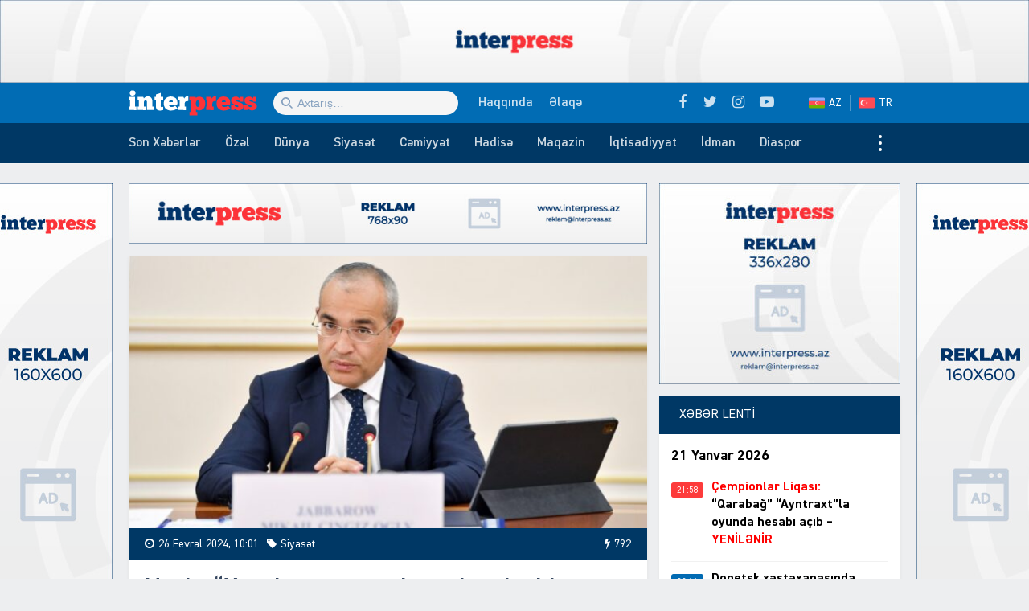

--- FILE ---
content_type: text/html; charset=UTF-8
request_url: https://interpress.az/nazir-xocali-soyqirimi-insanliq-eleyhine-en-agir-cinayetlerdendir.html
body_size: 18827
content:
<!DOCTYPE html>
<html lang="az">
<head>
<meta http-equiv="Content-Type" content="text/html; charset=utf-8">
<meta http-equiv="X-UA-Compatible" content="IE=edge">
<meta name="viewport" content="width=device-width, initial-scale=1, maximum-scale=1, user-scalable=no, shrink-to-fit=no">
<title>Nazir: &#8220;Xocalı soyqırımı insanlıq əleyhinə ən ağır cinayətlərdəndir&#8221; | İnter Press</title>
<link rel="alternate" hreflang="az" href="https://interpress.az">
<link rel="alternate" hreflang="tr" href="https://tr.interpress.az">
<meta http-equiv="x-dns-prefetch-control" content="on">
<link rel="dns-prefetch" href="//apis.google.com">
<link rel="dns-prefetch" href="//google-analytics.com">
<link rel="dns-prefetch" href="//www.google-analytics.com">
<link rel="dns-prefetch" href="//ssl.google-analytics.com">
<link rel="dns-prefetch" href="//cdnjs.cloudflare.com">
<link rel="dns-prefetch" href="//ajax.cloudflare.com">
<link rel="dns-prefetch" href="//connect.facebook.net">
<link rel="dns-prefetch" href="//platform.twitter.com">
<link rel="dns-prefetch" href="//syndication.twitter.com">
<link rel="dns-prefetch" href="//player.vimeo.com">
<link rel="dns-prefetch" href="//youtube.com">
<link rel="dns-prefetch" href="//www.youtube.com">
<link rel="dns-prefetch" href="//platform.instagram.com">
<link rel="dns-prefetch" href="//api.w.org">
<link rel="dns-prefetch" href="//s0.wp.com">
<link rel="dns-prefetch" href="//stats.wp.com">
<link rel="dns-prefetch" href="//liveinternet.ru">
<link rel="dns-prefetch" href="//www.liveinternet.ru">
<link rel="dns-prefetch" href="//counter.yadro.ru">
<link rel="dns-prefetch" href="//ilk10.az">
<link rel="dns-prefetch" href="//www.ilk10.az">
<link rel="dns-prefetch" href="//top.mail.ru">
<link rel="dns-prefetch" href="//top-fwz1.mail.ru">
<link rel="dns-prefetch" href="//metrika.yandex.ru">
<link rel="dns-prefetch" href="//informer.yandex.ru">
<link rel="dns-prefetch" href="//mc.yandex.ru">
<link rel="dns-prefetch" href="//certify.alexametrics.com">
<link rel="dns-prefetch" href="//certify-js.alexametrics.com">
<link rel="dns-prefetch" href="//adsgarden.com">
<link rel="dns-prefetch" href="//code.adsgarden.com">
<link rel="dns-prefetch" href="//adservice.google.com">
<link rel="dns-prefetch" href="//pagead2.googlesyndication.com">
<link rel="dns-prefetch" href="//tpc.googlesyndication.com">
<meta name="robots" content="max-snippet:-1,max-image-preview:standard,max-video-preview:-1" />
<meta name="description" content="Xocalı soyqırımı bəşər tarixində insanlıq əleyhinə ən ağır cinayətlərdəndir. Bunu iqtisadiyyat naziri Mikayıl Cabbarov &quot;X&quot;" />
<meta property="og:image" content="https://interpress.az/public/cloud/2024/02/interpress_31e3f01e6deae2cd7f908e69a2b18506_2msf345pw9guczy6i08a.jpg" />
<meta property="og:image:width" content="850" />
<meta property="og:image:height" content="530" />
<meta property="og:locale" content="az_AZ" />
<meta property="og:type" content="article" />
<meta property="og:title" content="Nazir: &#8220;Xocalı soyqırımı insanlıq əleyhinə ən ağır cinayətlərdəndir&#8221; | İnter Press" />
<meta property="og:description" content="Xocalı soyqırımı bəşər tarixində insanlıq əleyhinə ən ağır cinayətlərdəndir. Bunu iqtisadiyyat naziri Mikayıl Cabbarov &quot;X&quot; sosial şəbəkəsindəki hesabında bildirib. O qeyd edib ki&#8230;" />
<meta property="og:url" content="https://interpress.az/nazir-xocali-soyqirimi-insanliq-eleyhine-en-agir-cinayetlerdendir.html" />
<meta property="og:site_name" content="İnter Press" />
<meta property="og:updated_time" content="2024-02-26T06:01+00:00" />
<meta property="article:published_time" content="2024-02-26T06:01+00:00" />
<meta property="article:modified_time" content="2024-02-26T06:01+00:00" />
<meta name="twitter:card" content="summary_large_image" />
<meta name="twitter:site" content="@interpressaze" />
<meta name="twitter:title" content="Nazir: &#8220;Xocalı soyqırımı insanlıq əleyhinə ən ağır cinayətlərdəndir&#8221; | İnter Press" />
<meta name="twitter:description" content="Xocalı soyqırımı bəşər tarixində insanlıq əleyhinə ən ağır cinayətlərdəndir. Bunu iqtisadiyyat naziri Mikayıl Cabbarov &quot;X&quot; sosial şəbəkəsindəki hesabında bildirib. O qeyd edib ki&#8230;" />
<meta name="twitter:image" content="https://interpress.az/public/cloud/2024/02/interpress_31e3f01e6deae2cd7f908e69a2b18506_2msf345pw9guczy6i08a.jpg" />
<meta name="twitter:image:width" content="850" />
<meta name="twitter:image:height" content="530" />
<link rel="shortlink" href="https://interpress.az/?p=238456" />
<link rel="canonical" href="https://interpress.az/nazir-xocali-soyqirimi-insanliq-eleyhine-en-agir-cinayetlerdendir.html" />
<script type="application/ld+json">{"@context":"https://schema.org","@type":"BreadcrumbList","itemListElement":[{"@type":"ListItem","position":1,"item":{"@id":"https://interpress.az/","name":"\u0130nter Press"}},{"@type":"ListItem","position":2,"item":{"@id":"https://interpress.az/politics","name":"Siyas\u0259t"}},{"@type":"ListItem","position":3,"item":{"@id":"https://interpress.az/nazir-xocali-soyqirimi-insanliq-eleyhine-en-agir-cinayetlerdendir.html","name":"Nazir: &#8220;Xocal\u0131 soyq\u0131r\u0131m\u0131 insanl\u0131q \u0259leyhin\u0259 \u0259n a\u011f\u0131r cinay\u0259tl\u0259rd\u0259ndir&#8221;"}}]}</script>
<meta name="google-site-verification" content="_ESFz7ODsDb3e76idUK2VvG8VLF0CzhcM-Im7zHxguw" />
<meta name="msvalidate.01" content="A955DBAF63E9B22FB93B09ABC053B599" />
<meta name="yandex-verification" content="d794f4be930b21dc" />

<script type="application/ld+json">{ "@context": "https://schema.org", "@type": "NewsArticle", "mainEntityOfPage": { "@type": "WebPage", "@id": "https://interpress.az/nazir-xocali-soyqirimi-insanliq-eleyhine-en-agir-cinayetlerdendir.html" }, "headline": "Nazir: &#8220;Xocalı soyqırımı insanlıq əleyhinə ən ağır cinayətlərdəndir&#8221;", "image": [ "https://interpress.az/public/cloud/2024/02/interpress_31e3f01e6deae2cd7f908e69a2b18506_2msf345pw9guczy6i08a.jpg" ], "datePublished": "2024-02-26T10:01:06+04:00", "dateModified": "2024-02-26T10:01:06+04:00", "author": { "@type": "Person", "name": "İnter Press Media Group" }, "publisher": { "@type": "Organization", "name": "İnter Press Media Group", "logo": {   "@type": "ImageObject",   "url": "https://interpress.az/public/cloud/2020/05/interpress_924c52ed896d74f60433fa66f0c81e17_jnm1a2iltk4psuzvyw6o.jpg" } }, "description": "Xocalı soyqırımı bəşər tarixində insanlıq əleyhinə ən ağır cinayətlərdəndir. Bunu iqtisadiyyat naziri Mikayıl Cabbarov &quot;X&quot;" } </script>
<link rel="apple-touch-icon" sizes="180x180" href="https://interpress.az/public/front/main/library/manifest/apple-touch-icon.png">
<link rel="icon" type="image/png" sizes="32x32" href="https://interpress.az/public/front/main/library/manifest/favicon-32x32.png">
<link rel="icon" type="image/png" sizes="16x16" href="https://interpress.az/public/front/main/library/manifest/favicon-16x16.png">
<link rel="manifest" href="https://interpress.az/public/front/main/library/manifest/site.webmanifest">
<link rel="mask-icon" href="https://interpress.az/public/front/main/library/manifest/safari-pinned-tab.svg" color="#5bbad5">
<link rel="shortcut icon" href="https://interpress.az/public/front/main/library/manifest/favicon.ico">
<meta name="apple-mobile-web-app-title" content="İnter Press">
<meta name="application-name" content="İnter Press">
<meta name="msapplication-TileColor" content="#ff3338">
<meta name="msapplication-TileImage" content="https://interpress.az/public/front/main/library/manifest/mstile-144x144.png">
<meta name="msapplication-config" content="https://interpress.az/public/front/main/library/manifest/browserconfig.xml">
<meta name="theme-color" content="#ffffff">
<link rel="sitemap" type="application/xml" title="Sitemap" href="https://interpress.az/sitemap.xml" />
<link rel='stylesheet' href='https://interpress.az/public/app/menu-image/includes/css/menu-image.css?v=f9bac73dd9f8aa4907f74f950f89a486' type='text/css' media='all' />
<link rel='stylesheet' href='https://interpress.az/wp-includes/css/dashicons.min.css?v=f9bac73dd9f8aa4907f74f950f89a486' type='text/css' media='all' />
<link rel='stylesheet' href='https://interpress.az/public/front/main/library/css/bootstrap.min.css?v=f9bac73dd9f8aa4907f74f950f89a486' type='text/css' media='all' />
<link rel='stylesheet' href='https://interpress.az/public/front/main/library/css/fonts.min.css?v=f9bac73dd9f8aa4907f74f950f89a486' type='text/css' media='all' />
<link rel='stylesheet' href='https://interpress.az/public/front/main/library/css/icons.min.css?v=f9bac73dd9f8aa4907f74f950f89a486' type='text/css' media='all' />
<link rel='stylesheet' href='https://interpress.az/public/front/main/library/css/fotorama.min.css?v=f9bac73dd9f8aa4907f74f950f89a486' type='text/css' media='all' />
<link rel='stylesheet' href='https://interpress.az/public/front/main/library/css/carousel.min.css?v=f9bac73dd9f8aa4907f74f950f89a486' type='text/css' media='all' />
<link rel='stylesheet' href='https://interpress.az/public/front/main/library/css/animate.min.css?v=f9bac73dd9f8aa4907f74f950f89a486' type='text/css' media='all' />
<link rel='stylesheet' href='https://interpress.az/public/front/main/library/css/fancybox.min.css?v=f9bac73dd9f8aa4907f74f950f89a486' type='text/css' media='all' />
<link rel='stylesheet' href='https://interpress.az/public/front/main/library/css/hamburgers.min.css?v=f9bac73dd9f8aa4907f74f950f89a486' type='text/css' media='all' />
<link rel='stylesheet' href='https://interpress.az/public/front/main/library/css/app.min.css?v=f9bac73dd9f8aa4907f74f950f89a486' type='text/css' media='all' />
<link rel='stylesheet' href='https://interpress.az/public/front/main/library/css/app-res.min.css?v=f9bac73dd9f8aa4907f74f950f89a486' type='text/css' media='all' />
<script type="a5a3f4fa54cd16bc35e1862c-text/javascript">if (document.location.protocol != "https:") {document.location = document.URL.replace(/^http:/i, "https:");}</script>
      <meta name="onesignal" content="wordpress-plugin"/>
            <script type="a5a3f4fa54cd16bc35e1862c-text/javascript">

      window.OneSignal = window.OneSignal || [];

      OneSignal.push( function() {
        OneSignal.SERVICE_WORKER_UPDATER_PATH = "OneSignalSDKUpdaterWorker.js.php";
                      OneSignal.SERVICE_WORKER_PATH = "OneSignalSDKWorker.js.php";
                      OneSignal.SERVICE_WORKER_PARAM = { scope: "/" };
        OneSignal.setDefaultNotificationUrl("https://interpress.az");
        var oneSignal_options = {};
        window._oneSignalInitOptions = oneSignal_options;

        oneSignal_options['wordpress'] = true;
oneSignal_options['appId'] = '49c4fee9-ecaf-43f5-9fce-bc26484d0b2e';
oneSignal_options['allowLocalhostAsSecureOrigin'] = true;
oneSignal_options['welcomeNotification'] = { };
oneSignal_options['welcomeNotification']['title'] = "İnter Press";
oneSignal_options['welcomeNotification']['message'] = "Abunəlik üçün təşəkkür edirik!";
oneSignal_options['welcomeNotification']['url'] = "https://interpress.az/";
oneSignal_options['path'] = "https://interpress.az/public/app/onesignal-free-web-push-notifications/sdk_files/";
oneSignal_options['safari_web_id'] = "web.onesignal.auto.65a2ca34-f112-4f9d-a5c6-253c0b61cb9f";
oneSignal_options['promptOptions'] = { };
oneSignal_options['promptOptions']['actionMessage'] = "Ölkədə və dünyada baş verən hadisələrdən xəbərdar olmaq istərdinizmi?";
oneSignal_options['promptOptions']['exampleNotificationTitleDesktop'] = "Bu xəbərdarlıq nümunəsidir";
oneSignal_options['promptOptions']['exampleNotificationMessageDesktop'] = "İran nüvə razılaşması ilə əlaqədar ABŞ-a xəbərdarlıq edib";
oneSignal_options['promptOptions']['exampleNotificationTitleMobile'] = "İnter Press";
oneSignal_options['promptOptions']['exampleNotificationMessageMobile'] = "İran nüvə razılaşması ilə əlaqədar ABŞ-a xəbərdarlıq edib";
oneSignal_options['promptOptions']['exampleNotificationCaption'] = "(abunəlik imtina ediləbiləndir)";
oneSignal_options['promptOptions']['acceptButtonText'] = "Bəli";
oneSignal_options['promptOptions']['cancelButtonText'] = "Xeyr";
oneSignal_options['promptOptions']['siteName'] = "https://interpress.az/";
oneSignal_options['promptOptions']['autoAcceptTitle'] = "Bəli";
                OneSignal.init(window._oneSignalInitOptions);
                OneSignal.showSlidedownPrompt();      });

      function documentInitOneSignal() {
        var oneSignal_elements = document.getElementsByClassName("OneSignal-prompt");

        var oneSignalLinkClickHandler = function(event) { OneSignal.push(['registerForPushNotifications']); event.preventDefault(); };        for(var i = 0; i < oneSignal_elements.length; i++)
          oneSignal_elements[i].addEventListener('click', oneSignalLinkClickHandler, false);
      }

      if (document.readyState === 'complete') {
           documentInitOneSignal();
      }
      else {
           window.addEventListener("load", function(event){
               documentInitOneSignal();
          });
      }
    </script>

<!--[if lt IE 9]>
<script src="https://interpress.az/public/front/main/library/js/html5shiv.min.js"></script>
<script src="https://interpress.az/public/front/main/library/js/respond.min.js"></script>
<![endif]-->
<!-- Google tag (gtag.js) -->
<script async src="https://www.googletagmanager.com/gtag/js?id=G-QSDY2S084S" type="a5a3f4fa54cd16bc35e1862c-text/javascript"></script>
<script type="a5a3f4fa54cd16bc35e1862c-text/javascript">
  window.dataLayer = window.dataLayer || [];
  function gtag(){dataLayer.push(arguments);}
  gtag('js', new Date());

  gtag('config', 'G-QSDY2S084S');
</script>	
</head>

<body id="app" class="post-template-default single single-post postid-238456 single-format-standard app" >
    <script type="a5a3f4fa54cd16bc35e1862c-text/javascript">
  window.fbAsyncInit = function() {
    FB.init({
      appId      : '1129617957414947',
      xfbml      : true,
      version    : 'v6.0'
    });
    FB.AppEvents.logPageView();
  };

  (function(d, s, id){
     var js, fjs = d.getElementsByTagName(s)[0];
     if (d.getElementById(id)) {return;}
     js = d.createElement(s); js.id = id;
     js.src = "https://connect.facebook.net/az_AZ/sdk.js";
     fjs.parentNode.insertBefore(js, fjs);
   }(document, 'script', 'facebook-jssdk'));
</script><section id="website-top-ads" class="ads"><div id="media_image-7" class="hidden-xs widget widget_media_image"><img width="2000" height="160" src="https://interpress.az/public/cloud/2024/05/interpress_efa5bac84dfa415f7a368d266a1c8790_c3vajs57iktr9nyl1o0z.jpg" class="image wp-image-245282  attachment-full size-full" alt="" loading="lazy" style="max-width: 100%; height: auto;" title="!Reklam" srcset="https://interpress.az/public/cloud/2024/05/interpress_efa5bac84dfa415f7a368d266a1c8790_c3vajs57iktr9nyl1o0z.jpg 2000w, https://interpress.az/public/cloud/2024/05/interpress_efa5bac84dfa415f7a368d266a1c8790_c3vajs57iktr9nyl1o0z-300x24.jpg 300w, https://interpress.az/public/cloud/2024/05/interpress_efa5bac84dfa415f7a368d266a1c8790_c3vajs57iktr9nyl1o0z-1024x82.jpg 1024w, https://interpress.az/public/cloud/2024/05/interpress_efa5bac84dfa415f7a368d266a1c8790_c3vajs57iktr9nyl1o0z-768x61.jpg 768w, https://interpress.az/public/cloud/2024/05/interpress_efa5bac84dfa415f7a368d266a1c8790_c3vajs57iktr9nyl1o0z-1536x123.jpg 1536w, https://interpress.az/public/cloud/2024/05/interpress_efa5bac84dfa415f7a368d266a1c8790_c3vajs57iktr9nyl1o0z-24x2.jpg 24w, https://interpress.az/public/cloud/2024/05/interpress_efa5bac84dfa415f7a368d266a1c8790_c3vajs57iktr9nyl1o0z-36x3.jpg 36w, https://interpress.az/public/cloud/2024/05/interpress_efa5bac84dfa415f7a368d266a1c8790_c3vajs57iktr9nyl1o0z-48x4.jpg 48w" sizes="(max-width: 2000px) 100vw, 2000px" /></div></section><header id="website-header" class="header header-sticky" role="banner" data-area="header">
<div class="header-holder">
<div class="container container-990px header-container">
<div class="area-hamburger" data-area="hamburger">
<button id="menu-toggle" class="toggle button-toggle">
<span></span>
<span></span>
<span></span>
</button>
</div>
<div class="area-logo" data-area="logo">
<a href="https://interpress.az/" rel="home" class="logo" title="XƏBƏRİN İZİ İLƏ"><div class="logo-figure"></div></a></div>
<div class="area-ajaxsearch" data-area="ajaxsearch">
<form role="search" method="get" class="ajax-search-form" action="https://interpress.az/"><div class="ajax-form-input"><input type="search" id="ajaxsearchinput" class="ajax-search-field" autocomplete="off" minlength="3" placeholder="Axtarış&hellip;" value="" name="s" /></div><div id="ajaxsearchresults" class="ajax-search-results"></div></form></div>
<div class="area-pagemenu" data-area="pagemenu">
<ul class="page-menu"><li id="menu-item-119435" class="menu-item menu-item-type-post_type menu-item-object-page menu-item-119435"><a href="https://interpress.az/about" itemprop="url">Haqqında</a></li>
<li id="menu-item-119436" class="menu-item menu-item-type-post_type menu-item-object-page menu-item-119436"><a href="https://interpress.az/contact" itemprop="url">Əlaqə</a></li>
</ul></div>
<div class="area-language" data-area="language">
<ul class="page-menu"><li id="menu-item-119453" class="az menu-item menu-item-type-custom menu-item-object-custom menu-item-home menu-item-119453"><a title="Azərbaycan dilində" href="https://interpress.az/" itemprop="url">AZ</a></li>
<li id="menu-item-119454" class="tr menu-item menu-item-type-custom menu-item-object-custom menu-item-119454"><a title="Türkçe" target="_blank" rel="noopener noreferrer" href="https://tr.interpress.az" itemprop="url">TR</a></li>
</ul></div>
<div class="area-social" data-area="social">
<ul class="social-links"><li class="facebook"><a href="https://www.facebook.com/interpressaze" target="_blank" title="Facebook" rel="nofollow" data-toggle="tooltip" data-placement="bottom"><i class="fa fa-facebook" aria-hidden="true"></i></a></li><li class="twitter"><a href="https://www.twitter.com/interpressaze" target="_blank" title="Twitter" rel="nofollow" data-toggle="tooltip" data-placement="bottom"><i class="fa fa-twitter" aria-hidden="true"></i></a></li><li class="instagram"><a href="https://www.instagram.com/interpressaze" target="_blank" title="Instagram" rel="nofollow" data-toggle="tooltip" data-placement="bottom"><i class="fa fa-instagram" aria-hidden="true"></i></a></li><li class="youtube"><a href="https://www.youtube.com/channel/UCJLvdA14SFH9-Wxa2qAFbew" target="_blank" title="Youtube" rel="nofollow" data-toggle="tooltip" data-placement="bottom"><i class="fa fa-youtube-play" aria-hidden="true"></i></a></li></ul></div>
</div>
</div>
<div id="sticky" class="nav-holder">
<div class="container container-990px navigation-container">
<nav id="website-navigation" class="navigation" role="navigation" itemscope="itemscope" itemtype="http://schema.org/SiteNavigationElement" data-area="navigation">
<button id="navigation-toggle" class="toggle button-toggle">
<span></span>
<span></span>
<span></span>
</button>
<ul class="navigation-menu"><li id="menu-item-119464" class="menu-item menu-item-type-post_type menu-item-object-page menu-item-119464"><a href="https://interpress.az/latest" itemprop="url">Son Xəbərlər</a></li>
<li id="menu-item-175248" class="menu-item menu-item-type-taxonomy menu-item-object-category menu-item-175248"><a href="https://interpress.az/special" itemprop="url">Özəl</a></li>
<li id="menu-item-119437" class="menu-item menu-item-type-taxonomy menu-item-object-category menu-item-119437"><a href="https://interpress.az/world" itemprop="url">Dünya</a></li>
<li id="menu-item-119438" class="menu-item menu-item-type-taxonomy menu-item-object-category current-post-ancestor current-menu-parent current-post-parent menu-item-119438"><a href="https://interpress.az/politics" itemprop="url">Siyasət</a></li>
<li id="menu-item-119439" class="menu-item menu-item-type-taxonomy menu-item-object-category menu-item-119439"><a href="https://interpress.az/society" itemprop="url">Cəmiyyət</a></li>
<li id="menu-item-119440" class="menu-item menu-item-type-taxonomy menu-item-object-category menu-item-119440"><a href="https://interpress.az/incident" itemprop="url">Hadisə</a></li>
<li id="menu-item-119441" class="menu-item menu-item-type-taxonomy menu-item-object-category menu-item-119441"><a href="https://interpress.az/magazine" itemprop="url">Maqazin</a></li>
<li id="menu-item-119442" class="menu-item menu-item-type-taxonomy menu-item-object-category current-post-ancestor current-menu-parent current-post-parent menu-item-119442"><a href="https://interpress.az/economics" itemprop="url">İqtisadiyyat</a></li>
<li id="menu-item-119443" class="menu-item menu-item-type-taxonomy menu-item-object-category menu-item-119443"><a href="https://interpress.az/sport" itemprop="url">İdman</a></li>
<li id="menu-item-119445" class="menu-item menu-item-type-taxonomy menu-item-object-category menu-item-119445"><a href="https://interpress.az/diaspora" itemprop="url">Diaspor</a></li>
<li id="menu-item-119444" class="menu-item menu-item-type-taxonomy menu-item-object-category menu-item-119444"><a href="https://interpress.az/interview" itemprop="url">Müsahibə</a></li>
<li id="menu-item-119446" class="menu-item menu-item-type-taxonomy menu-item-object-category menu-item-119446"><a href="https://interpress.az/analysis" itemprop="url">Təhlil</a></li>
<li id="menu-item-119447" class="menu-item menu-item-type-taxonomy menu-item-object-category menu-item-119447"><a href="https://interpress.az/interesting" itemprop="url">Maraqlı</a></li>
<li id="menu-item-119448" class="menu-item menu-item-type-taxonomy menu-item-object-category menu-item-119448"><a href="https://interpress.az/culture" itemprop="url">Mədəniyyət</a></li>
<li id="menu-item-119449" class="menu-item menu-item-type-taxonomy menu-item-object-category menu-item-119449"><a href="https://interpress.az/writers" itemprop="url">Yazarlar</a></li>
<li id="menu-item-119450" class="menu-item menu-item-type-taxonomy menu-item-object-category menu-item-119450"><a href="https://interpress.az/other" itemprop="url">3-cü sektor</a></li>
<li id="menu-item-119451" class="menu-item menu-item-type-taxonomy menu-item-object-category menu-item-119451"><a href="https://interpress.az/khojaly" itemprop="url">Xocalı</a></li>
<li id="menu-item-119452" class="menu-item menu-item-type-taxonomy menu-item-object-category menu-item-119452"><a href="https://interpress.az/interpress-tv" itemprop="url">İnterPress TV</a></li>
</ul></nav>
</div>
</div>
</header><div id="website-wrapper" class="wrapper" data-area="wrapper">
<div class="container container-990px wrapper-container">
<div class="row wrapper-row">
<main id="website-main" class="main" role="main" data-area="main">
<div class="ads-bottom ads"><div id="media_image-13" class="hidden-lg hidden-md hidden-sm widget widget_media_image"><a href="https://interpress.az/contact" target="_blank" rel="noopener noreferrer"><img width="768" height="90" src="https://interpress.az/public/cloud/2020/05/interpress_a4762757f5bf9cfe167288d6daf8d6ae_wtbhxzu96n8vg17pji2o.jpg" class="image wp-image-119420  attachment-full size-full" alt="" loading="lazy" style="max-width: 100%; height: auto;" title="!Reklam" srcset="https://interpress.az/public/cloud/2020/05/interpress_a4762757f5bf9cfe167288d6daf8d6ae_wtbhxzu96n8vg17pji2o.jpg 768w, https://interpress.az/public/cloud/2020/05/interpress_a4762757f5bf9cfe167288d6daf8d6ae_wtbhxzu96n8vg17pji2o-300x35.jpg 300w" sizes="(max-width: 768px) 100vw, 768px" /></a></div></div><section class="ads contents"><div id="media_image-21" class="https://interpress.az/contact widget widget_media_image"><img width="300" height="35" src="https://interpress.az/public/cloud/2020/05/interpress_a4762757f5bf9cfe167288d6daf8d6ae_wtbhxzu96n8vg17pji2o-300x35.jpg" class="image wp-image-119420  attachment-medium size-medium" alt="" loading="lazy" style="max-width: 100%; height: auto;" srcset="https://interpress.az/public/cloud/2020/05/interpress_a4762757f5bf9cfe167288d6daf8d6ae_wtbhxzu96n8vg17pji2o-300x35.jpg 300w, https://interpress.az/public/cloud/2020/05/interpress_a4762757f5bf9cfe167288d6daf8d6ae_wtbhxzu96n8vg17pji2o.jpg 768w" sizes="(max-width: 300px) 100vw, 300px" /></div></section><div class="area-content" data-area="content">
   
<article id="article-c9e45970d7e63ad7614b5fcffa200b1c" class="article-single change-url start" data-single-pemalink="https://interpress.az/nazir-xocali-soyqirimi-insanliq-eleyhine-en-agir-cinayetlerdendir.html" data-single-title="Nazir: &#8220;Xocalı soyqırımı insanlıq əleyhinə ən ağır cinayətlərdəndir&#8221; | İnter Press" data-next-post-id="238454">
<div class="single-content">
<div class="entry-featured">
<a href="https://interpress.az/public/cloud/2024/02/interpress_31e3f01e6deae2cd7f908e69a2b18506_2msf345pw9guczy6i08a.jpg" class="image-link" data-fancybox data-caption="Nazir: &#8220;Xocalı soyqırımı insanlıq əleyhinə ən ağır cinayətlərdəndir&#8221;" title="Nazir: &#8220;Xocalı soyqırımı insanlıq əleyhinə ən ağır cinayətlərdəndir&#8221;"><figure class="figure-thumbnail fill"><img width="640" height="336" src="https://interpress.az/public/cloud/2024/02/interpress_31e3f01e6deae2cd7f908e69a2b18506_2msf345pw9guczy6i08a-640x336.jpg" class="image-fill animated fadeIn" alt="Nazir: &#8220;Xocalı soyqırımı insanlıq əleyhinə ən ağır cinayətlərdəndir&#8221;" loading="lazy" title="Nazir: &#8220;Xocalı soyqırımı insanlıq əleyhinə ən ağır cinayətlərdəndir&#8221;" /><img src="https://interpress.az/public/front/main/library/img/share-thumbnail.jpg" class="image-cover" alt="backend" rel="nofollow"></figure></a></div>
<div class="entry-meta">
<div class="meta"><time datetime="2024-02-26T10:01:06+04:00" class="date"><i class="fa fa-clock-o" aria-hidden="true"></i>26 Fevral 2024, 10:01</time><div class="category"><i class="fa fa-tag" aria-hidden="true"></i>Siyasət</div><div class="views"><i class="fa fa-flash" aria-hidden="true"></i>792</div></div></div>
<div class="entry-title">
<h1>Nazir: &#8220;Xocalı soyqırımı insanlıq əleyhinə ən ağır cinayətlərdəndir&#8221;</h1></div>
<div class="entry-share">
<ul id="sharebox-238456" class="sharebox">
	<li>
		<a target="_blank" title="Paylaş: Facebook" class="facebook" onClick="if (!window.__cfRLUnblockHandlers) return false; popup = window.open('https://www.facebook.com/sharer.php?u=https://interpress.az/nazir-xocali-soyqirimi-insanliq-eleyhine-en-agir-cinayetlerdendir.html&amp;t=Nazir: &#8220;Xocalı soyqırımı insanlıq əleyhinə ən ağır cinayətlərdəndir&#8221;', 'PopupPage', 'height=450,width=500,scrollbars=yes,resizable=yes'); return false" href="#" data-cf-modified-a5a3f4fa54cd16bc35e1862c-=""><img src="https://interpress.az/public/front/main/library/svg_icons/social/facebook.svg" alt="facebook"></a>
	</li>
	<li>
		<a target="_blank" title="Paylaş: Twitter" class="twitter" onClick="if (!window.__cfRLUnblockHandlers) return false; popup = window.open('https://twitter.com/intent/tweet?url=https://interpress.az/nazir-xocali-soyqirimi-insanliq-eleyhine-en-agir-cinayetlerdendir.html&amp;text=Nazir: &#8220;Xocalı soyqırımı insanlıq əleyhinə ən ağır cinayətlərdəndir&#8221;', 'PopupPage', 'height=450,width=500,scrollbars=yes,resizable=yes'); return false" href="#" data-cf-modified-a5a3f4fa54cd16bc35e1862c-=""><img src="https://interpress.az/public/front/main/library/svg_icons/social/twitter.svg" alt="twitter"></a>
	</li>
		
	<li>
				<a target="_blank" title="Paylaş: Whatsapp" class="whatsapp" onClick="if (!window.__cfRLUnblockHandlers) return false; popup = window.open('https://web.whatsapp.com/send?text=https://interpress.az/nazir-xocali-soyqirimi-insanliq-eleyhine-en-agir-cinayetlerdendir.html', 'PopupPage', 'height=450,width=500,scrollbars=yes,resizable=yes'); return false" href="#" data-cf-modified-a5a3f4fa54cd16bc35e1862c-=""><img src="https://interpress.az/public/front/main/library/svg_icons/social/whatsapp.svg" alt="whatsapp"></a>
			</li>
		
	<li class="noview">
				<a target="_blank" title="Paylaş: Messenger" class="messenger" onClick="if (!window.__cfRLUnblockHandlers) return false; popup = window.open('https://www.facebook.com/dialog/send?link=https://interpress.az/nazir-xocali-soyqirimi-insanliq-eleyhine-en-agir-cinayetlerdendir.html&amp;app_id=&redirect_uri=https://interpress.az/', 'PopupPage', 'height=450,width=500,scrollbars=yes,resizable=yes'); return false" href="#" data-cf-modified-a5a3f4fa54cd16bc35e1862c-=""><img src="https://interpress.az/public/front/main/library/svg_icons/social/messenger.svg" alt="messenger"></a>
			</li>
		
	<li class="noview">
				<a target="_blank" title="Paylaş: Telegram" class="telegram" onClick="if (!window.__cfRLUnblockHandlers) return false; popup = window.open('https://t.me/share/url?url=https://interpress.az/nazir-xocali-soyqirimi-insanliq-eleyhine-en-agir-cinayetlerdendir.html&amp;text=Nazir: &#8220;Xocalı soyqırımı insanlıq əleyhinə ən ağır cinayətlərdəndir&#8221;', 'PopupPage', 'height=450,width=500,scrollbars=yes,resizable=yes'); return false" href="#" data-cf-modified-a5a3f4fa54cd16bc35e1862c-=""><img src="https://interpress.az/public/front/main/library/svg_icons/social/telegram.svg" alt="telegram"></a>
			</li>
		
	<li class="noview">
		<a target="_blank" title="Paylaş: VKontakte" class="vk" onClick="if (!window.__cfRLUnblockHandlers) return false; popup = window.open('http://vk.com/share.php?url=https://interpress.az/nazir-xocali-soyqirimi-insanliq-eleyhine-en-agir-cinayetlerdendir.html&amp;title=Nazir: &#8220;Xocalı soyqırımı insanlıq əleyhinə ən ağır cinayətlərdəndir&#8221;', 'PopupPage', 'height=450,width=500,scrollbars=yes,resizable=yes'); return false" href="#" data-cf-modified-a5a3f4fa54cd16bc35e1862c-=""><img src="https://interpress.az/public/front/main/library/svg_icons/social/vk.svg" alt="vkontakte"></a>
	</li>
	
	<li class="noview">
		<a target="_blank" title="Paylaş: Odnoklassniki" class="ok" onClick="if (!window.__cfRLUnblockHandlers) return false; popup = window.open('https://connect.ok.ru/dk?st.cmd=WidgetSharePreview&st.shareUrl=https://interpress.az/nazir-xocali-soyqirimi-insanliq-eleyhine-en-agir-cinayetlerdendir.html', 'PopupPage', 'height=450,width=500,scrollbars=yes,resizable=yes'); return false" href="#" data-cf-modified-a5a3f4fa54cd16bc35e1862c-=""><img src="https://interpress.az/public/front/main/library/svg_icons/social/odnoklassniki.svg" alt="odnoklassniki"></a>
	</li>
	
	<li class="noview">
		<a target="_blank" title="E-poçta göndər" class="email" onClick="if (!window.__cfRLUnblockHandlers) return false; popup = window.open('mailto:?subject=Nazir: &#8220;Xocalı soyqırımı insanlıq əleyhinə ən ağır cinayətlərdəndir&#8221;&amp;body=https://interpress.az/nazir-xocali-soyqirimi-insanliq-eleyhine-en-agir-cinayetlerdendir.html', 'PopupPage', 'height=450,width=500,scrollbars=yes,resizable=yes'); return false" href="#" data-cf-modified-a5a3f4fa54cd16bc35e1862c-=""><img src="https://interpress.az/public/front/main/library/svg_icons/social/email.svg" alt="email"></a>
	</li>
	
	<li class="noview">
		<button target="_blank" title="Çap et" class="print" onClick="if (!window.__cfRLUnblockHandlers) return false; window.print();" role="button" data-cf-modified-a5a3f4fa54cd16bc35e1862c-=""><img src="https://interpress.az/public/front/main/library/svg_icons/social/print.svg" alt="print"></button>
	</li>
	
	<li class="hidden-lg hidden-md share-button">
		<button target="_blank" title="Digər sosial şəbəkələrdə paylaş" class="share" role="button"><img src="https://interpress.az/public/front/main/library/svg_icons/social/share.svg" alt="share"></button>
	</li>
</ul>
	
</div>
<section class="ads singular"><div id="media_image-19" class="widget widget_media_image"><a href="https://interpress.az/contact"><img width="300" height="35" src="https://interpress.az/public/cloud/2020/05/interpress_a4762757f5bf9cfe167288d6daf8d6ae_wtbhxzu96n8vg17pji2o-300x35.jpg" class="image wp-image-119420  attachment-medium size-medium" alt="" loading="lazy" style="max-width: 100%; height: auto;" srcset="https://interpress.az/public/cloud/2020/05/interpress_a4762757f5bf9cfe167288d6daf8d6ae_wtbhxzu96n8vg17pji2o-300x35.jpg 300w, https://interpress.az/public/cloud/2020/05/interpress_a4762757f5bf9cfe167288d6daf8d6ae_wtbhxzu96n8vg17pji2o.jpg 768w" sizes="(max-width: 300px) 100vw, 300px" /></a></div></section><div class="entry-content">
<p>Xocalı soyqırımı bəşər tarixində insanlıq əleyhinə ən ağır cinayətlərdəndir.</p>
<p>Bunu iqtisadiyyat naziri Mikayıl Cabbarov &#8220;X&#8221; sosial şəbəkəsindəki hesabında bildirib.</p>
<p>O qeyd edib ki, Azərbaycan xalqına qarşı törədilmiş bu kütləvi qırğın xalqımızın mübarizə əzmini qıra bilməyib: &#8220;Müzəffər Ali Baş Komandan İlham Əliyevin rəhbərliyi ilə rəşadətli Ordumuzun antiterror tədbirləri nəticəsində dövlətimizin suverenliyi tam bərpa edildi, o cümlədən Xocalı rayonu da separatçılardan təmizləndi. Bu gün Xocalıda qürurla dalğalanan üçrəngli bayrağımız haqq-ədalətin təntənəsini, soyqırımı qurbanlarının qanının yerdə qalmadığını bariz şəkildə nümayiş etdirir. Xocalı soyqırımının 32-ci ildönümündə faciə qurbanlarının əziz xatirəsini ehtiramla yad edir, bütün şəhidlərimizə Allahdan rəhmət diləyirik&#8221;.</p>
	
</div>
<section class="ads singular"><div id="media_image-20" class="widget widget_media_image"><a href="https://interpress.az/contact"><img width="300" height="35" src="https://interpress.az/public/cloud/2020/05/interpress_a4762757f5bf9cfe167288d6daf8d6ae_wtbhxzu96n8vg17pji2o-300x35.jpg" class="image wp-image-119420  attachment-medium size-medium" alt="" loading="lazy" style="max-width: 100%; height: auto;" srcset="https://interpress.az/public/cloud/2020/05/interpress_a4762757f5bf9cfe167288d6daf8d6ae_wtbhxzu96n8vg17pji2o-300x35.jpg 300w, https://interpress.az/public/cloud/2020/05/interpress_a4762757f5bf9cfe167288d6daf8d6ae_wtbhxzu96n8vg17pji2o.jpg 768w" sizes="(max-width: 300px) 100vw, 300px" /></a></div></section></div>

<div class="clearfix change-url end" data-single-pemalink="https://interpress.az/nazir-xocali-soyqirimi-insanliq-eleyhine-en-agir-cinayetlerdendir.html" data-single-title="Nazir: &#8220;Xocalı soyqırımı insanlıq əleyhinə ən ağır cinayətlərdəndir&#8221; | İnter Press" tabindex="-1"></div>

<div class="related-content"><div class="archive-list"><article id="article-71481476f63046e166ca92b6647c22f9" class="archive-article" role="article">
<a href="https://interpress.az/putin-ukrayna-ile-sulh-isteyir-20-bendlik-plan-90-faiz-hazirdir.html" title="Putin Ukrayna ilə SÜLH İSTƏYİR &#8211; 20 bəndlik plan 90 faiz HAZIRDIR" class="archive-permalink" rel="bookmark">
<figure class="figure-thumbnail fill"><img width="640" height="336" src="https://interpress.az/public/cloud/2025/06/interpress_4d4660d2bdad3b3d67bd75edcbdecc0e_6mqrbawv3gc87pl0o2si-640x336.jpg" class="image-fill animated fadeIn" alt="Putin Ukrayna ilə SÜLH İSTƏYİR &#8211; 20 bəndlik plan 90 faiz HAZIRDIR" loading="lazy" title="Putin Ukrayna ilə SÜLH İSTƏYİR &#8211; 20 bəndlik plan 90 faiz HAZIRDIR" /><img src="https://interpress.az/public/front/main/library/img/share-thumbnail.jpg" class="image-cover" alt="backend" rel="nofollow"></figure><div class="meta"><time datetime="2026-01-21T15:53:30+04:00" class="date"><i class="fa fa-clock-o" aria-hidden="true"></i>21 Yanvar 2026, 15:53</time></div><div class="caption"><span class="title"><strong>Putin Ukrayna ilə <span style="color: #ff0000;">SÜLH İSTƏYİR</span> &#8211; 20 bəndlik plan 90 faiz <span style="color: #ff0000;">HAZIRDIR</span></strong>
</span></div></a>
</article><article id="article-aa3edcb6a84843bec35200ff6e08a41d" class="archive-article" role="article">
<a href="https://interpress.az/davosda-trampa-qarsi-alovlu-etiraz-dagda-no-kings-yazildi-foto.html" title="Davosda Trampa qarşı alovlu ETİRAZ: Dağda &#8220;No Kings&#8221; YAZILDI &#8211; FOTO" class="archive-permalink" rel="bookmark">
<figure class="figure-thumbnail fill"><img width="640" height="336" src="https://interpress.az/public/cloud/2025/06/interpress_c2957ce5e341498d9aeaefcd152f2a5d_w9ebna1j2simzx7fk584-640x336.jpg" class="image-fill animated fadeIn" alt="Davosda Trampa qarşı alovlu ETİRAZ: Dağda &#8220;No Kings&#8221; YAZILDI &#8211; FOTO" loading="lazy" title="Davosda Trampa qarşı alovlu ETİRAZ: Dağda &#8220;No Kings&#8221; YAZILDI &#8211; FOTO" /><img src="https://interpress.az/public/front/main/library/img/share-thumbnail.jpg" class="image-cover" alt="backend" rel="nofollow"></figure><div class="meta"><time datetime="2026-01-21T14:20:11+04:00" class="date"><i class="fa fa-clock-o" aria-hidden="true"></i>21 Yanvar 2026, 14:20</time></div><div class="caption"><span class="title"><strong>Davosda Trampa qarşı <span style="color: #ff0000;">alovlu ETİRAZ:</span> Dağda <span style="color: #ff0000;">&#8220;No Kings&#8221;</span> YAZILDI &#8211; <span style="color: #ff0000;">FOTO</span></strong>
</span></div></a>
</article></div></div>
<section class="ads friends"><div id="custom_html-4" class="widget_text widget widget_custom_html"><div class="textwidget custom-html-widget"><iframe src="https://yenicag.az/banner/" frameborder="0" scrolling="none" width="100%" height="95" name="yenicag_az_banner"></iframe>
</div></div></section></article>	
</div>
</main>
<aside id="website-sidebar-right" class="col sidebar sidebar-right" role="complementary" data-area="sidebar-right"><div id="media_image-15" class="widget widget_media_image"><a href="https://interpress.az/contact"><img width="300" height="250" src="https://interpress.az/public/cloud/2020/05/interpress_e27793215cf072b1637ae94889527328_1o6mxu4jlhst8fay2nwg-300x250.jpg" class="image wp-image-119419  attachment-medium size-medium" alt="" loading="lazy" style="max-width: 100%; height: auto;" srcset="https://interpress.az/public/cloud/2020/05/interpress_e27793215cf072b1637ae94889527328_1o6mxu4jlhst8fay2nwg-300x250.jpg 300w, https://interpress.az/public/cloud/2020/05/interpress_e27793215cf072b1637ae94889527328_1o6mxu4jlhst8fay2nwg.jpg 336w" sizes="(max-width: 300px) 100vw, 300px" /></a></div><div id="w_widget_lent-1" class="widget w_widget_lent"><h4 class="widget-title">XƏBƏR LENTİ</h4><div class="scrolling"><div class="inner"><span class="lent-date new">21 Yanvar 2026</span><a id="post-68a783ba59aa78f5469276f6079e5574" class="post-list new" href="https://interpress.az/cempionlar-liqasi-qarabag-ayntraxt-la-oyunda-hesabi-acib-yenilenir.html" title="Çempionlar Liqası: &#8220;Qarabağ&#8221; &#8220;Ayntraxt&#8221;la oyunda hesabı açıb &#8211; YENİLƏNİR"><span class="lent-time new">21:58</span> <div class="caption"><span class="title"><strong><span style="color: #ff0000;">Çempionlar Liqası:</span> &#8220;Qarabağ&#8221; &#8220;Ayntraxt&#8221;la oyunda hesabı açıb &#8211; <span style="color: #ff0000;">YENİLƏNİR</span></strong>
</span></div></a><a id="post-0f24010b748c34b1a0f0163da2975e67" class="post-list" href="https://interpress.az/donetsk-xestexanasinda-vehsilik-hekimler-esirin-bedenine-suar-dagladi-foto.html" title="Donetsk xəstəxanasında VƏHŞİLİK: Həkimlər əsirin bədəninə şüar DAĞLADI &#8211; FOTO"><span class="lent-time">20:16</span> <div class="caption"><span class="title"><strong>Donetsk xəstəxanasında <span style="color: #ff0000;">VƏHŞİLİK:</span> Həkimlər əsirin bədəninə şüar <span style="color: #ff0000;">DAĞLADI &#8211; FOTO</span></strong>
</span></div></a><a id="post-2e51a95817d440a43e74efd397cffd65" class="post-list" href="https://interpress.az/abs-de-helikopter-qezasi-4-nefer-mocuzevi-sekilde-sag-qaldi-video.html" title="ABŞ-də helikopter QƏZASI: 4 nəfər möcüzəvi şəkildə SAĞ QALDI &#8211; VİDEO"><span class="lent-time">20:00</span> <div class="caption"><span class="title"><strong>ABŞ-də <span style="color: #ff0000;">helikopter QƏZASI:</span> 4 nəfər möcüzəvi şəkildə <span style="color: #ff0000;">SAĞ QALDI &#8211; VİDEO</span></strong>
</span></div></a><a id="post-7b425080134040d1be6cae203fc03044" class="post-list" href="https://interpress.az/israil-hizbullah-in-esas-fiqurlarindan-birini-oldurdu.html" title="İsrail &#8220;Hizbullah&#8221;ın əsas fiqurlarından birini ÖLDÜRDÜ"><span class="lent-time">19:50</span> <div class="caption"><span class="title"><strong>İsrail &#8220;Hizbullah&#8221;ın əsas fiqurlarından birini <span style="color: #ff0000;">ÖLDÜRDÜ</span></strong>
</span></div></a><a id="post-aade90cd54b9e99d2b3fe9477aaebb90" class="post-list" href="https://interpress.az/xeyanete-ugrayan-telebe-suni-intellektle-evlenir-culiya-usaqlarina-ana-olacaq.html" title="Xəyanətə uğrayan tələbə süni intellektlə EVLƏNİR &#8211; &#8220;Culiya&#8221; uşaqlarına ANA OLACAQ"><span class="lent-time">19:22</span> <div class="caption"><span class="title"><strong>Xəyanətə uğrayan tələbə süni intellektlə <span style="color: #ff0000;">EVLƏNİR</span> &#8211; &#8220;Culiya&#8221; uşaqlarına <span style="color: #ff0000;">ANA OLACAQ</span></strong>
</span></div></a><a id="post-285f9de18cccc4b9cb6e3d0a3db86a23" class="post-list" href="https://interpress.az/2016-ci-ilden-beri-separatcilara-dron-gonderen-sebeke-ifsa-olundu.html" title="2016-cı ildən bəri separatçılara dron göndərən şəbəkə İFŞA OLUNDU"><span class="lent-time">16:10</span> <div class="caption"><span class="title"><strong>2016-cı ildən bəri separatçılara dron göndərən şəbəkə <span style="color: #ff0000;">İFŞA OLUNDU</span></strong>
</span></div></a><a id="post-71481476f63046e166ca92b6647c22f9" class="post-list" href="https://interpress.az/putin-ukrayna-ile-sulh-isteyir-20-bendlik-plan-90-faiz-hazirdir.html" title="Putin Ukrayna ilə SÜLH İSTƏYİR &#8211; 20 bəndlik plan 90 faiz HAZIRDIR"><span class="lent-time">15:53</span> <div class="caption"><span class="title"><strong>Putin Ukrayna ilə <span style="color: #ff0000;">SÜLH İSTƏYİR</span> &#8211; 20 bəndlik plan 90 faiz <span style="color: #ff0000;">HAZIRDIR</span></strong>
</span></div></a><a id="post-818134e07f1537cfe0571472942323fb" class="post-list" href="https://interpress.az/sualti-kabel-qezasi-18-minden-cox-ev-qaranliqa-qerq-oldu.html" title="Sualtı KABEL QƏZASI &#8211; 18 mindən çox ev qaranlıqa QƏRQ OLDU"><span class="lent-time">14:59</span> <div class="caption"><span class="title"><strong>Sualtı <span style="color: #ff0000;">KABEL QƏZASI</span> &#8211; 18 mindən çox ev qaranlıqa <span style="color: #ff0000;">QƏRQ OLDU</span></strong>
</span></div></a><a id="post-3af6f7d242d45f884e51ca4e8f3f4a90" class="post-list" href="https://interpress.az/rusiyada-ticaret-merkezinin-dami-cokdu-insanlar-daginti-altinda-qaldi-video.html" title="Rusiyada ticarət mərkəzinin damı ÇÖKDÜ: insanlar dağıntı altında QALDI &#8211; VİDEO"><span class="lent-time">14:24</span> <div class="caption"><span class="title"><strong>Rusiyada ticarət mərkəzinin damı <span style="color: #ff0000;">ÇÖKDÜ:</span> insanlar dağıntı altında <span style="color: #ff0000;">QALDI &#8211; VİDEO</span></strong>
</span></div></a><a id="post-aa3edcb6a84843bec35200ff6e08a41d" class="post-list" href="https://interpress.az/davosda-trampa-qarsi-alovlu-etiraz-dagda-no-kings-yazildi-foto.html" title="Davosda Trampa qarşı alovlu ETİRAZ: Dağda &#8220;No Kings&#8221; YAZILDI &#8211; FOTO"><span class="lent-time">14:20</span> <div class="caption"><span class="title"><strong>Davosda Trampa qarşı <span style="color: #ff0000;">alovlu ETİRAZ:</span> Dağda <span style="color: #ff0000;">&#8220;No Kings&#8221;</span> YAZILDI &#8211; <span style="color: #ff0000;">FOTO</span></strong>
</span></div></a><a id="post-8693b815b55abf1ae51409a560c29aec" class="post-list" href="https://interpress.az/psixi-problemleri-olan-sexs-icki-almaqdan-imtina-eden-fehleni-bicaqladi.html" title="Psixi problemləri olan şəxs içki almaqdan imtina edən fəhləni BIÇAQLADI"><span class="lent-time">13:59</span> <div class="caption"><span class="title"><strong>Psixi problemləri olan şəxs içki almaqdan imtina edən fəhləni <span style="color: #ff0000;">BIÇAQLADI</span></strong>
</span></div></a><a id="post-8a2e9f775f9e698dae4005aadc36e42f" class="post-list" href="https://interpress.az/yuksek-suret-qezaya-sebeb-oldu-3-vaqon-relsden-cixdi-foto.html" title="Yüksək sürət qəzaya SƏBƏB OLDU: 3 vaqon relsdən ÇIXDI &#8211; FOTO"><span class="lent-time">13:36</span> <div class="caption"><span class="title"><strong>Yüksək sürət qəzaya <span style="color: #ff0000;">SƏBƏB OLDU:</span> 3 vaqon relsdən <span style="color: #ff0000;">ÇIXDI &#8211; FOTO</span></strong>
</span></div></a><a id="post-321a84e5cf192a71b45885f127d82e9c" class="post-list" href="https://interpress.az/almaniyada-xususi-teyinatliya-bicaqla-hucum-edildi-foto.html" title="Almaniyada xüsusi təyinatlıya bıçaqla HÜCUM EDİLDİ &#8211; FOTO"><span class="lent-time">13:26</span> <div class="caption"><span class="title"><strong>Almaniyada xüsusi təyinatlıya bıçaqla <span style="color: #ff0000;">HÜCUM EDİLDİ &#8211; FOTO</span></strong>
</span></div></a><a id="post-8b10f8b403abae8c6257cc55d8fa57d4" class="post-list" href="https://interpress.az/azerbaycan-ve-israil-prezidentleri-davosda-gorusub.html" title="Azərbaycan və İsrail prezidentləri Davosda görüşüb"><span class="lent-time">13:08</span> <div class="caption"><span class="title"><strong>Azərbaycan və İsrail prezidentləri <span style="color: #ff0000;">Davosda görüşüb</span></strong>
</span></div></a><a id="post-aa403046251ccfb243ec378a11f6a31c" class="post-list" href="https://interpress.az/sabah-hava-yagmursuz-olacaq-proqnoz-6.html" title="Sabah hava yağmursuz olacaq &#8211; PROQNOZ"><span class="lent-time">12:45</span> <div class="caption"><span class="title"><strong>Sabah hava yağmursuz olacaq &#8211; <span style="color: #ff0000;">PROQNOZ</span></strong>
</span></div></a><a id="post-e185987af1533e1c2b7a4fab9bd04cf1" class="post-list" href="https://interpress.az/resad-mecid-metbuat-surasina-bezi-yeni-saytlar-barede-sikayetler-daxil-olur.html" title="Rəşad Məcid: Mətbuat Şurasına bəzi yeni saytlar barədə şikayətlər daxil olur"><span class="lent-time">12:27</span> <div class="caption"><span class="title"><strong><span style="color: #ff0000;">Rəşad Məcid:</span> Mətbuat Şurasına bəzi yeni saytlar barədə şikayətlər daxil olur</strong>
</span></div></a><a id="post-725955f706095d0306353b46105d435b" class="post-list" href="https://interpress.az/antalyanin-tematik-parklari-bu-qis-ve-yazda-da-qonaqlarini-gozleyir-fotolar.html" title="Antalyanın tematik parkları bu qış və yazda da qonaqlarını gözləyir &#8211; FOTOLAR"><span class="lent-time">11:42</span> <div class="caption"><span class="title"><strong>Antalyanın tematik parkları bu qış və yazda da qonaqlarını gözləyir &#8211;<span style="color: #ff0000;"> FOTOLAR</span></strong>
</span></div></a><a id="post-bed7fa89bf0d0f8e2c0af7398651bc72" class="post-list" href="https://interpress.az/ag-ev-trampin-365-qelebesini-aciqladi-siyahida-azerbaycanla-ermenistan-sulhu-de-var-foto.html" title="Ağ Ev Trampın 365 qələbəsini AÇIQLADI: Siyahıda Azərbaycanla Ermənistan sülhü də var &#8211; FOTO"><span class="lent-time">11:16</span> <div class="caption"><span class="title"><strong>Ağ Ev Trampın <span style="color: #ff0000;">365 qələbəsini AÇIQLADI:</span> Siyahıda Azərbaycanla Ermənistan sülhü də var &#8211; <span style="color: #ff0000;">FOTO</span></strong>
</span></div></a><a id="post-b97167a64324e8696ac6a7e62e9a14c3" class="post-list" href="https://interpress.az/bu-saatda-beyin-sonur-alimlerden-maraqli-arasdirma.html" title="Bu saatda beyin &#8220;SÖNÜR&#8221; &#8211; Alimlərdən maraqlı ARAŞDIRMA"><span class="lent-time">10:26</span> <div class="caption"><span class="title"><strong>Bu saatda beyin <span style="color: #ff0000;">&#8220;SÖNÜR&#8221;</span> &#8211; Alimlərdən maraqlı <span style="color: #ff0000;">ARAŞDIRMA</span></strong>
</span></div></a><a id="post-a3ea7c81b09f02277fa4aef39612bd8c" class="post-list" href="https://interpress.az/uefa-cempionlar-liqasi-qarabag-bu-gun-ayntraxt-la-uz-uze-gelecek.html" title="UEFA Çempionlar Liqası: &#8220;Qarabağ&#8221; bu gün &#8220;Ayntraxt&#8221;la üz-üzə gələcək"><span class="lent-time">10:07</span> <div class="caption"><span class="title"><strong><span style="color: #ff0000;">UEFA Çempionlar Liqası:</span> &#8220;Qarabağ&#8221; bu gün &#8220;Ayntraxt&#8221;la üz-üzə gələcək</strong>
</span></div></a><a id="post-aa86a89d74f28c4f80e24db3caa58d87" class="post-list" href="https://interpress.az/iphone-xx-in-goruntuleri-sizdi-gorunmez-kamera-ve-eyri-ekran.html" title="&#8220;iPhone XX&#8221;in görüntüləri SIZDI – Görünməz kamera və əyri ekran"><span class="lent-time">09:57</span> <div class="caption"><span class="title"><strong><span style="color: #ff0000;">&#8220;iPhone XX&#8221;</span>in görüntüləri <span style="color: #ff0000;">SIZDI</span> – Görünməz kamera və əyri ekran</strong>
</span></div></a><a id="post-c35e4f66b44c0433ae859f1dc3faa2cd" class="post-list" href="https://interpress.az/xankendi-seherine-ilk-koc-karvani-yola-salinib.html" title="Xankəndi şəhərinə ilk köç karvanı yola salınıb"><span class="lent-time">09:40</span> <div class="caption"><span class="title"><strong>Xankəndi şəhərinə ilk köç karvanı <span style="color: #ff0000;">yola salınıb</span></strong>
</span></div></a><a id="post-c44c9d992bad45a8f95edb1985a0037e" class="post-list" href="https://interpress.az/bosforda-tapilan-meyit-uzgucu-svecnikovundur-valideynleri-istanbula-gedir-foto-video.html" title="Bosforda tapılan meyit üzgüçü Sveçnikovundur? – Valideynləri İstanbula GEDİR &#8211; FOTO/VİDEO"><span class="lent-time">09:34</span> <div class="caption"><span class="title"><strong>Bosforda tapılan meyit üzgüçü Sveçnikovundur? – Valideynləri İstanbula <span style="color: #ff0000;">GEDİR &#8211; FOTO/VİDEO</span></strong>
</span></div></a><a id="post-337aa46d9c243345f7dd7db9e36d598b" class="post-list" href="https://interpress.az/trampin-avropa-plani-abs-ordusu-geri-cekilir.html" title="Trampın Avropa PLANI: ABŞ ordusu GERİ ÇƏKİLİR"><span class="lent-time">09:08</span> <div class="caption"><span class="title"><strong>Trampın <span style="color: #ff0000;">Avropa PLANI:</span> ABŞ ordusu <span style="color: #ff0000;">GERİ ÇƏKİLİR</span></strong>
</span></div></a><a id="post-79356ea8b056d8ab5a85233b3186deda" class="post-list" href="https://interpress.az/guclu-olmagin-alternativi-yoxdur-prezidentin-qlobal-sisteme-aciq-mesaji-tenzile-rustemxanli-yazir.html" title="Güclü olmağın alternativi yoxdur – Prezidentin qlobal sistemə açıq MESAJI &#8211; Tənzilə Rüstəmxanlı yazır"><span class="lent-time">08:57</span> <div class="caption"><span class="title"><strong>Güclü olmağın alternativi yoxdur – Prezidentin qlobal sistemə açıq <span style="color: #ff0000;">MESAJI &#8211; Tənzilə Rüstəmxanlı yazır</span></strong>
</span></div></a><a id="post-5e20ee97110504127aaaf6ee5cfd4d02" class="post-list" href="https://interpress.az/ilham-eliyev-davosda-azerbaycan-rehberliyi-ile-seher-yemeyi-adli-tedbirde-istirak-edib.html" title="İlham Əliyev Davosda &#8220;Azərbaycan rəhbərliyi ilə səhər yeməyi&#8221; adlı tədbirdə iştirak edib"><span class="lent-time">08:40</span> <div class="caption"><span class="title"><strong>İlham Əliyev Davosda &#8220;Azərbaycan rəhbərliyi ilə səhər yeməyi&#8221; adlı <span style="color: #ff0000;">tədbirdə iştirak edib</span></strong>
</span></div></a><a id="post-c06509f1923375a3387ee6eda1e5da75" class="post-list" href="https://interpress.az/ispaniyada-ikinci-qatar-qezasi-olen-ve-yaralananlar-var-foto.html" title="İspaniyada ikinci QATAR QƏZASI: Ölən və yaralananlar var &#8211; FOTO"><span class="lent-time">02:46</span> <div class="caption"><span class="title"><strong>İspaniyada <span style="color: #ff0000;">ikinci QATAR QƏZASI:</span> Ölən və yaralananlar var &#8211; <span style="color: #ff0000;">FOTO</span></strong>
</span></div></a><a id="post-514628561d18a65136e0a343ecc44893" class="post-list" href="https://interpress.az/deputat-qrenlandiyani-desteklediyine-gore-polis-bolmesine-cagirildi-foto.html" title="Deputat Qrenlandiyanı dəstəklədiyinə görə polis bölməsinə ÇAĞIRILDI &#8211; FOTO"><span class="lent-time">02:39</span> <div class="caption"><span class="title"><strong>Deputat Qrenlandiyanı dəstəklədiyinə görə polis bölməsinə <span style="color: #ff0000;">ÇAĞIRILDI &#8211; FOTO</span></strong>
</span></div></a><a id="post-2ca6d097fa554046e5df2bad5828e1a9" class="post-list" href="https://interpress.az/davos-forumunda-gerginlik-avropa-liderleri-trampi-sert-tenqid-etdi-video.html" title="Davos forumunda GƏRGİNLİK: Avropa liderləri Trampı SƏRT TƏNQİD ETDİ &#8211; VİDEO"><span class="lent-time">02:27</span> <div class="caption"><span class="title"><strong>Davos forumunda <span style="color: #ff0000;">GƏRGİNLİK:</span> Avropa liderləri Trampı <span style="color: #ff0000;">SƏRT TƏNQİD ETDİ &#8211; VİDEO</span></strong>
</span></div></a><a id="post-807eb75962ce42ee1c29b71cb46ecf1f" class="post-list" href="https://interpress.az/sergide-facie-tankin-icine-giren-yeniyetme-oldu-foto.html" title="Sərgidə FACİƏ: Tankın içinə girən yeniyetmə ÖLDÜ &#8211; FOTO"><span class="lent-time">01:58</span> <div class="caption"><span class="title"><strong>Sərgidə <span style="color: #ff0000;">FACİƏ:</span> Tankın içinə girən yeniyetmə <span style="color: #ff0000;">ÖLDÜ &#8211; FOTO</span></strong>
</span></div></a><a id="post-c25c4611ccc14e2363c17217462b88c4" class="post-list" href="https://interpress.az/mektebde-paxilliq-qanla-bitdi-mektebli-elaci-sagirdin-basina-stul-cirpdi-video.html" title="Məktəbdə paxıllıq QANLA BİTDİ: Məktəbli əlaçı şagirdin başına stul ÇIRPDI &#8211; VİDEO"><span class="lent-time">01:42</span> <div class="caption"><span class="title"><strong>Məktəbdə paxıllıq <span style="color: #ff0000;">QANLA BİTDİ:</span> Məktəbli əlaçı şagirdin başına <span style="color: #ff0000;">stul ÇIRPDI &#8211; VİDEO</span></strong>
</span></div></a><a id="post-4ddfebb893bb266b3f38f6bd5bb5403a" class="post-list" href="https://interpress.az/abs-ucun-esl-tehluke-bmt-ve-nato-dur.html" title="ABŞ üçün əsl təhlükə BMT və NATO-dur – Trampdan ŞOK PAYLAŞIM &#8211; FOTO"><span class="lent-time">01:21</span> <div class="caption"><span class="title"><strong>ABŞ üçün əsl təhlükə BMT və NATO-dur – Trampdan<span style="color: #ff0000;"> ŞOK PAYLAŞIM &#8211; FOTO</span></strong>
</span></div></a><span class="lent-date">20 Yanvar 2026</span><a id="post-cfd551357d4e3a86e548af85fee6e8d7" class="post-list" href="https://interpress.az/dagliq-erazilerde-12-dereceyedek-saxta-qeyde-alinib-faktiki-hava.html" title="Dağlıq ərazilərdə 12 dərəcəyədək şaxta qeydə alınıb &#8211; FAKTİKİ HAVA"><span class="lent-time">22:16</span> <div class="caption"><span class="title"><strong>Dağlıq ərazilərdə 12 dərəcəyədək şaxta qeydə alınıb &#8211; <span style="color: #ff0000;">FAKTİKİ HAVA</span></strong>
</span></div></a><a id="post-ca8bf92e111a091c7582195de4ec8aae" class="post-list" href="https://interpress.az/bakida-qarli-hava-sebebinden-bezi-kucelerde-neqliyyatin-hereketi-cetinlesib.html" title="Bakıda qarlı hava səbəbindən bəzi küçələrdə nəqliyyatın hərəkəti çətinləşib"><span class="lent-time">21:55</span> <div class="caption"><span class="title"><strong>Bakıda qarlı hava səbəbindən bəzi küçələrdə nəqliyyatın hərəkəti <span style="color: #ff0000;">çətinləşib</span></strong>
</span></div></a><a id="post-9f6acda24e7026aa17ba6131daa69c04" class="post-list" href="https://interpress.az/azerbaycan-prezidenti-davosda-euronews-televiziyasina-musahibe-verib.html" title="Azərbaycan Prezidenti Davosda &#8220;Euronews&#8221; televiziyasına müsahibə verib"><span class="lent-time">16:20</span> <div class="caption"><span class="title"><strong>Azərbaycan Prezidenti Davosda &#8220;Euronews&#8221; televiziyasına <span style="color: #ff0000;">müsahibə verib</span></strong>
</span></div></a><a id="post-4aecb852751fc0484a2bf1e18f17cc7a" class="post-list" href="https://interpress.az/ilham-eliyev-davosda-iraq-kurdustan-regionunun-bas-naziri-ile-gorusub.html" title="İlham Əliyev Davosda İraq Kürdüstan Regionunun Baş naziri ilə görüşüb"><span class="lent-time">14:03</span> <div class="caption"><span class="title"><strong>İlham Əliyev Davosda İraq Kürdüstan Regionunun Baş naziri ilə <span style="color: #ff0000;">görüşüb</span></strong>
</span></div></a><a id="post-931a42ccd2a8e8143417be043c18d59b" class="post-list" href="https://interpress.az/bakida-iki-baci-dem-qazindan-bogularaq-olub.html" title="Bakıda iki bacı dəm qazından boğularaq ölüb"><span class="lent-time">13:33</span> <div class="caption"><span class="title"><strong>Bakıda iki bacı dəm qazından boğularaq <span style="color: #ff0000;">ölüb</span></strong>
</span></div></a><a id="post-a3e7de3ea0c6bb525cc821333eaa255e" class="post-list" href="https://interpress.az/azerbaycanda-qarli-hava-sabah-da-davam-edecek-proqnoz.html" title="Azərbaycanda qarlı hava sabah da davam edəcək &#8211; PROQNOZ"><span class="lent-time">12:55</span> <div class="caption"><span class="title"><strong>Azərbaycanda qarlı hava sabah da davam edəcək &#8211; <span style="color: #ff0000;">PROQNOZ</span></strong>
</span></div></a><a id="post-4f05dcc7498d04f1ba6d147d73d29a6d" class="post-list" href="https://interpress.az/azerbaycanda-20-yanvar-sehidlerinin-xatiresi-bir-deqiqelik-sukutla-yad-olunub-3.html" title="Azərbaycanda 20 Yanvar şəhidlərinin xatirəsi bir dəqiqəlik sükutla yad olunub"><span class="lent-time">12:00</span> <div class="caption"><span class="title"><span style="color: #ff0000;"><strong>Azərbaycanda 20 Yanvar şəhidlərinin xatirəsi bir dəqiqəlik sükutla yad olunub</strong></span>
</span></div></a><a id="post-977ce663dff1515f36db672f31620eb0" class="post-list" href="https://interpress.az/zayed-insan-qardasligi-mukafati-qalib-liderin-sulh-missiyasina-verilen-deyerdir-tenzile-rustemxanli.html" title="“Zayed İnsan Qardaşlığı Mükafatı” qalib liderin sülh missiyasına verilən dəyərdir &#8211; Tənzilə Rüstəmxanlı"><span class="lent-time">10:57</span> <div class="caption"><span class="title"><strong>“Zayed İnsan Qardaşlığı Mükafatı” qalib liderin sülh missiyasına verilən dəyərdir &#8211; <span style="color: #ff0000;">Tənzilə Rüstəmxanlı</span></strong>
</span></div></a><a id="post-150d51d072103c2c58036343362b55d3" class="post-list" href="https://interpress.az/ilham-eliyev-20-yanvar-faciesinin-ildonumu-ile-bagli-paylasim-edib.html" title="İlham Əliyev 20 Yanvar faciəsinin ildönümü ilə bağlı paylaşım edib"><span class="lent-time">00:02</span> <div class="caption"><span class="title"><span style="color: #ff0000;"><strong>İlham Əliyev 20 Yanvar faciəsinin ildönümü ilə bağlı paylaşım edib</strong></span>
</span></div></a><a id="post-4aba95c2a2319751f2ff3842874ff2d6" class="post-list" href="https://interpress.az/qanli-20-yanvar-faciesinden-36-il-otur.html" title="Qanlı 20 Yanvar faciəsindən 36 il ötür"><span class="lent-time">00:00</span> <div class="caption"><span class="title"><span style="color: #ff0000;"><strong>Qanlı 20 Yanvar faciəsindən 36 il ötür</strong></span>
</span></div></a><span class="lent-date">19 Yanvar 2026</span><a id="post-de70b51a3f9dd50e58cfa7e049e54e4a" class="post-list" href="https://interpress.az/narkoz-altinda-olan-xestenin-ayaqlari-radiatora-yapisdi-dehsetli-tibbi-sehlenkarliq-foto.html" title="Narkoz altında olan xəstənin ayaqları radiatora YAPIŞDI – Dəhşətli tibbi SƏHLƏNKARLIQ &#8211; FOTO"><span class="lent-time">23:58</span> <div class="caption"><span class="title"><strong>Narkoz altında olan xəstənin ayaqları radiatora <span style="color: #ff0000;">YAPIŞDI</span> – Dəhşətli tibbi <span style="color: #ff0000;">SƏHLƏNKARLIQ &#8211; FOTO</span></strong>
</span></div></a><a id="post-8e56e0c4e3f5f143b58c21a5e7e22e99" class="post-list" href="https://interpress.az/qoada-rusiyali-turisti-olduren-animator-seriyali-manyak-cixdi-sok-teferruat-foto.html" title="Qoada rusiyalı turisti öldürən animator seriyalı MANYAK ÇIXDI – ŞOK TƏFƏRRÜAT &#8211; FOTO"><span class="lent-time">23:44</span> <div class="caption"><span class="title"><strong>Qoada rusiyalı turisti öldürən animator seriyalı <span style="color: #ff0000;">MANYAK ÇIXDI – ŞOK TƏFƏRRÜAT &#8211; FOTO</span></strong>
</span></div></a><a id="post-57acb17d6b7aec86120e8d04141d6258" class="post-list" href="https://interpress.az/nigeriyada-dehset-silahlilar-kilselerden-160-neferi-qacirdi.html" title="Nigeriyada DƏHŞƏT: Silahlılar kilsələrdən 160 nəfəri QAÇIRDI"><span class="lent-time">23:18</span> <div class="caption"><span class="title"><strong>Nigeriyada <span style="color: #ff0000;">DƏHŞƏT:</span> Silahlılar kilsələrdən <span style="color: #ff0000;">160 nəfəri QAÇIRDI</span></strong>
</span></div></a><a id="post-bd5f13fa96d44cc5bda6c6e53f4cbccb" class="post-list" href="https://interpress.az/tramp-ukrayna-erazilerinin-ehemiyyetli-hissesini-itirib-video.html" title="Tramp: Ukrayna ərazilərinin əhəmiyyətli hissəsini itirib &#8211; VİDEO"><span class="lent-time">22:56</span> <div class="caption"><span class="title"><strong><span style="color: #ff0000;">Tramp:</span> Ukrayna ərazilərinin əhəmiyyətli hissəsini itirib &#8211;<span style="color: #ff0000;"> VİDEO</span></strong>
</span></div></a><a id="post-bd0e000fc625ed38d4a27a234f67078e" class="post-list" href="https://interpress.az/boyuk-britaniya-sefiri-tehrani-terk-etdi.html" title="Böyük Britaniya səfiri Tehranı TƏRK ETDİ"><span class="lent-time">22:47</span> <div class="caption"><span class="title"><strong>Böyük Britaniya səfiri Tehranı <span style="color: #ff0000;">TƏRK ETDİ</span></strong>
</span></div></a><a id="post-8aaef7e19492a259314964d8d38a2396" class="post-list" href="https://interpress.az/cexiyanin-bas-naziri-qrenlandiyani-tapmaq-ucun-qlobus-aldi.html" title="Çexiyanın Baş naziri Qrenlandiyanı tapmaq üçün QLOBUS ALDI"><span class="lent-time">22:22</span> <div class="caption"><span class="title"><strong>Çexiyanın Baş naziri Qrenlandiyanı tapmaq üçün <span style="color: #ff0000;">QLOBUS ALDI</span></strong>
</span></div></a><a id="post-5c9ee80a51c3aaaae6c2a41c312ab4e9" class="post-list" href="https://interpress.az/sevgilisi-ucun-bir-il-denizde-uzdu-sonda-5-il-hebs-cezasi-aldi-amerikalinin-aglasigmaz-hekayesi-video.html" title="Sevgilisi üçün bir il dənizdə üzdü, sonda 5 il HƏBS CƏZASI ALDI – Amerikalının ağlasığmaz hekayəsi &#8211; VİDEO"><span class="lent-time">21:54</span> <div class="caption"><span class="title"><strong>Sevgilisi üçün bir il dənizdə üzdü, sonda <span style="color: #ff0000;">5 il HƏBS CƏZASI ALDI</span> – Amerikalının <span style="color: #ff0000;">ağlasığmaz hekayəsi &#8211; VİDEO</span></strong>
</span></div></a><a id="post-751fd5506f4517e01a22c3dffbc7b680" class="post-list" href="https://interpress.az/larisa-dolinanin-menzili-elinden-alindi-qifillar-deyisdirildi-ozu-ise-qeydiyyatdan-cixarildi-video.html" title="Larisa Dolinanın mənzili əlindən ALINDI: Qıfıllar dəyişdirildi, özü isə qeydiyyatdan ÇIXARILDI &#8211; VİDEO"><span class="lent-time">18:42</span> <div class="caption"><span class="title"><strong>Larisa Dolinanın mənzili əlindən <span style="color: #ff0000;">ALINDI:</span> Qıfıllar dəyişdirildi, özü isə qeydiyyatdan <span style="color: #ff0000;">ÇIXARILDI &#8211; VİDEO</span></strong>
</span></div></a></div></div><a href="https://interpress.az/latest/" class="lent-all">Bütün xəbərlər</a></div><div id="w_widget_popular-1" class="widget w_widget_populars"><h4 class="widget-title">ƏN ÇOX OXUNANLAR</h4>		
		
		<div class="most-views-tab">
		  <ul class="nav nav-tabs" role="tablist">
			<li role="presentation">
			<a href="#daily-2a9cd6ba18d9300fcb0452b2252a1a6f" aria-controls="daily-2a9cd6ba18d9300fcb0452b2252a1a6f" role="tab" data-toggle="tab">
			Günlük			</a>
			</li>
			<li role="presentation" class="active">
			<a href="#weekly-2a9cd6ba18d9300fcb0452b2252a1a6f" aria-controls="weekly-2a9cd6ba18d9300fcb0452b2252a1a6f" role="tab" data-toggle="tab">
			Həftəlik			</a>
			</li>
			<li role="presentation">
			<a href="#monthly-2a9cd6ba18d9300fcb0452b2252a1a6f" aria-controls="monthly-2a9cd6ba18d9300fcb0452b2252a1a6f" role="tab" data-toggle="tab">
			Aylıq			</a>
			</li>
		  </ul>

		  <div class="tab-content">
			<div role="tabpanel" class="tab-pane" id="daily-2a9cd6ba18d9300fcb0452b2252a1a6f">
			<article id="news-0355c40b7bf417f2e0895bed1035a7b5" class="news-list"><div class="big"><a href="https://interpress.az/ispaniyada-ikinci-qatar-qezasi-olen-ve-yaralananlar-var-foto.html" class="image-link" title="İspaniyada ikinci QATAR QƏZASI: Ölən və yaralananlar var &#8211; FOTO"><figure class="figure-thumbnail fill"><img width="640" height="336" src="https://interpress.az/public/cloud/2026/01/interpress_5339b5090423ab2cc9225a00ddf026ae_v13g92hte05yrlz46wj7-640x336.jpg" class="image-fill animated fadeIn" alt="İspaniyada ikinci QATAR QƏZASI: Ölən və yaralananlar var &#8211; FOTO" loading="lazy" title="İspaniyada ikinci QATAR QƏZASI: Ölən və yaralananlar var &#8211; FOTO" srcset="https://interpress.az/public/cloud/2026/01/interpress_5339b5090423ab2cc9225a00ddf026ae_v13g92hte05yrlz46wj7-640x336.jpg 640w, https://interpress.az/public/cloud/2026/01/interpress_5339b5090423ab2cc9225a00ddf026ae_v13g92hte05yrlz46wj7-24x12.jpg 24w, https://interpress.az/public/cloud/2026/01/interpress_5339b5090423ab2cc9225a00ddf026ae_v13g92hte05yrlz46wj7-36x19.jpg 36w, https://interpress.az/public/cloud/2026/01/interpress_5339b5090423ab2cc9225a00ddf026ae_v13g92hte05yrlz46wj7-48x25.jpg 48w" sizes="(max-width: 640px) 100vw, 640px" /><img src="https://interpress.az/public/front/main/library/img/share-thumbnail.jpg" class="image-cover" alt="backend" rel="nofollow"></figure></a><div class="post-caption"><a href="https://interpress.az/ispaniyada-ikinci-qatar-qezasi-olen-ve-yaralananlar-var-foto.html" title="İspaniyada ikinci QATAR QƏZASI: Ölən və yaralananlar var &#8211; FOTO"><div class="caption"><span class="title"><strong>İspaniyada <span style="color: #ff0000;">ikinci QATAR QƏZASI:</span> Ölən və yaralananlar var &#8211; <span style="color: #ff0000;">FOTO</span></strong>
</span></div></a></div><div class="clearfix"></div><div class="post-meta clearfix"><span class="post-date icon-right"><i class="fa fa-clock-o"></i>21, Yanvar - 02:46</span><span class="post-views icon-right"><i class="fa fa-flash"></i>159</span></div></div></article><article id="news-a42474e197b6bb1f5bb7697faba99c2c" class="news-list"><div class="mini"><div class="post-caption"><a href="https://interpress.az/guclu-olmagin-alternativi-yoxdur-prezidentin-qlobal-sisteme-aciq-mesaji-tenzile-rustemxanli-yazir.html" title="Güclü olmağın alternativi yoxdur – Prezidentin qlobal sistemə açıq MESAJI &#8211; Tənzilə Rüstəmxanlı yazır"><div class="caption"><span class="title"><strong>Güclü olmağın alternativi yoxdur – Prezidentin qlobal sistemə açıq <span style="color: #ff0000;">MESAJI &#8211; Tənzilə Rüstəmxanlı yazır</span></strong>
</span></div></a></div><div class="clearfix"></div><div class="post-meta clearfix"><span class="post-date icon-right"><i class="fa fa-clock-o"></i>21, Yanvar - 08:57</span><span class="post-views icon-right"><i class="fa fa-flash"></i>70</span></div></div></article><article id="news-cdb989b2f5c138fd075756bf2b9542e8" class="news-list"><div class="mini"><div class="post-caption"><a href="https://interpress.az/deputat-qrenlandiyani-desteklediyine-gore-polis-bolmesine-cagirildi-foto.html" title="Deputat Qrenlandiyanı dəstəklədiyinə görə polis bölməsinə ÇAĞIRILDI &#8211; FOTO"><div class="caption"><span class="title"><strong>Deputat Qrenlandiyanı dəstəklədiyinə görə polis bölməsinə <span style="color: #ff0000;">ÇAĞIRILDI &#8211; FOTO</span></strong>
</span></div></a></div><div class="clearfix"></div><div class="post-meta clearfix"><span class="post-date icon-right"><i class="fa fa-clock-o"></i>21, Yanvar - 02:39</span><span class="post-views icon-right"><i class="fa fa-flash"></i>63</span></div></div></article><article id="news-b7474e2038a4d205c67f7d223dbf9e11" class="news-list"><div class="mini"><div class="post-caption"><a href="https://interpress.az/donetsk-xestexanasinda-vehsilik-hekimler-esirin-bedenine-suar-dagladi-foto.html" title="Donetsk xəstəxanasında VƏHŞİLİK: Həkimlər əsirin bədəninə şüar DAĞLADI &#8211; FOTO"><div class="caption"><span class="title"><strong>Donetsk xəstəxanasında <span style="color: #ff0000;">VƏHŞİLİK:</span> Həkimlər əsirin bədəninə şüar <span style="color: #ff0000;">DAĞLADI &#8211; FOTO</span></strong>
</span></div></a></div><div class="clearfix"></div><div class="post-meta clearfix"><span class="post-date icon-right"><i class="fa fa-clock-o"></i>21, Yanvar - 20:16</span><span class="post-views icon-right"><i class="fa fa-flash"></i>62</span></div></div></article><article id="news-ed7b1018de320d2bb79c8271fb6a2efb" class="news-list"><div class="mini"><div class="post-caption"><a href="https://interpress.az/mektebde-paxilliq-qanla-bitdi-mektebli-elaci-sagirdin-basina-stul-cirpdi-video.html" title="Məktəbdə paxıllıq QANLA BİTDİ: Məktəbli əlaçı şagirdin başına stul ÇIRPDI &#8211; VİDEO"><div class="caption"><span class="title"><strong>Məktəbdə paxıllıq <span style="color: #ff0000;">QANLA BİTDİ:</span> Məktəbli əlaçı şagirdin başına <span style="color: #ff0000;">stul ÇIRPDI &#8211; VİDEO</span></strong>
</span></div></a></div><div class="clearfix"></div><div class="post-meta clearfix"><span class="post-date icon-right"><i class="fa fa-clock-o"></i>21, Yanvar - 01:42</span><span class="post-views icon-right"><i class="fa fa-flash"></i>61</span></div></div></article>			</div>
			<div role="tabpanel" class="tab-pane active" id="weekly-2a9cd6ba18d9300fcb0452b2252a1a6f">
			<article id="news-033c68b19320958c88cb5fb127027c9d" class="news-list"><div class="big"><a href="https://interpress.az/makron-yene-doyulub-prezidentin-qanli-gozu-soz-sohbete-sebed-oldu-foto-video.html" class="image-link" title="Makron yenə DÖYÜLÜB? &#8211; Prezidentin qanlı gözü söz-söhbətə SƏBƏD OLDU &#8211; FOTO/VİDEO"><figure class="figure-thumbnail fill"><img width="640" height="336" src="https://interpress.az/public/cloud/2026/01/interpress_eb63f7092ad942de674fae1006654381_1vn3p8gwmtafh06e547u-640x336.png" class="image-fill animated fadeIn" alt="Makron yenə DÖYÜLÜB? &#8211; Prezidentin qanlı gözü söz-söhbətə SƏBƏD OLDU &#8211; FOTO/VİDEO" loading="lazy" title="Makron yenə DÖYÜLÜB? &#8211; Prezidentin qanlı gözü söz-söhbətə SƏBƏD OLDU &#8211; FOTO/VİDEO" /><img src="https://interpress.az/public/front/main/library/img/share-thumbnail.jpg" class="image-cover" alt="backend" rel="nofollow"></figure></a><div class="post-caption"><a href="https://interpress.az/makron-yene-doyulub-prezidentin-qanli-gozu-soz-sohbete-sebed-oldu-foto-video.html" title="Makron yenə DÖYÜLÜB? &#8211; Prezidentin qanlı gözü söz-söhbətə SƏBƏD OLDU &#8211; FOTO/VİDEO"><div class="caption"><span class="title"><strong>Makron yenə <span style="color: #ff0000;">DÖYÜLÜB?</span> &#8211; Prezidentin qanlı gözü söz-söhbətə <span style="color: #ff0000;">SƏBƏD OLDU &#8211; FOTO/VİDEO</span></strong>
</span></div></a></div><div class="clearfix"></div><div class="post-meta clearfix"><span class="post-date icon-right"><i class="fa fa-clock-o"></i>15, Yanvar - 19:00</span><span class="post-views icon-right"><i class="fa fa-flash"></i>470</span></div></div></article><article id="news-c02e4108211822902f9a5af36535042f" class="news-list"><div class="mini"><div class="post-caption"><a href="https://interpress.az/qazaxistanda-qeddarliq-xeyanet-eden-erini-oldurdu-mesuqesini-dogradi-video-18.html" title="Qazaxıstanda QƏDDARLIQ: Xəyanət edən ərini öldürdü, məşuqəsini DOĞRADI &#8211; VİDEO(18+)"><div class="caption"><span class="title"><strong>Qazaxıstanda  <span style="color: #ff0000;">QƏDDARLIQ:</span> Xəyanət edən ərini öldürdü, məşuqəsini DOĞRADI &#8211; <span style="color: #ff0000;">VİDEO(18+)</span></strong>
</span></div></a></div><div class="clearfix"></div><div class="post-meta clearfix"><span class="post-date icon-right"><i class="fa fa-clock-o"></i>19, Yanvar - 02:46</span><span class="post-views icon-right"><i class="fa fa-flash"></i>225</span></div></div></article><article id="news-d5f3b2116da51edb66ca0288f9ac32e3" class="news-list"><div class="mini"><div class="post-caption"><a href="https://interpress.az/qazaxistanda-imam-ai-yaradilir-dini-suallara-suni-intellekt-cavab-verecek.html" title="Qazaxıstanda &#8220;İmam Ai&#8221; YARADILIR – Dini suallara süni intellekt CAVAB VERƏCƏK"><div class="caption"><span class="title"><strong>Qazaxıstanda <span style="color: #ff0000;">&#8220;İmam Ai&#8221;</span> YARADILIR – Dini suallara süni intellekt <span style="color: #ff0000;">CAVAB VERƏCƏK</span></strong>
</span></div></a></div><div class="clearfix"></div><div class="post-meta clearfix"><span class="post-date icon-right"><i class="fa fa-clock-o"></i>16, Yanvar - 00:40</span><span class="post-views icon-right"><i class="fa fa-flash"></i>175</span></div></div></article><article id="news-0cd7f8397f1e70ab3723808b7cf45247" class="news-list"><div class="mini"><div class="post-caption"><a href="https://interpress.az/kritik-informasiya-infrastrukturunun-tehlukesizliyi-uzre-komissiyanin-2025-ci-ilin-yekunlarina-dair-iclasi-kecirilib.html" title="Kritik informasiya infrastrukturunun təhlükəsizliyi üzrə Komissiyanın 2025-ci ilin yekunlarına dair iclası keçirilib"><div class="caption"><span class="title"><strong>Kritik informasiya infrastrukturunun təhlükəsizliyi üzrə Komissiyanın 2025-ci ilin yekunlarına dair <span style="color: #ff0000;">iclası keçirilib</span></strong>
</span></div></a></div><div class="clearfix"></div><div class="post-meta clearfix"><span class="post-date icon-right"><i class="fa fa-clock-o"></i>16, Yanvar - 09:55</span><span class="post-views icon-right"><i class="fa fa-flash"></i>170</span></div></div></article><article id="news-e7ef93079f12fc72b6f27e43a8a2cd10" class="news-list"><div class="mini"><div class="post-caption"><a href="https://interpress.az/dayanacaqda-atisma-17-yasli-genc-ona-hucum-edenleri-gulleledi-video.html" title="Dayanacaqda ATIŞMA: 17 yaşlı gənc ona hücum edənləri GÜLLƏLƏDİ &#8211; VİDEO"><div class="caption"><span class="title"><strong>Dayanacaqda <span style="color: #ff0000;">ATIŞMA:</span> 17 yaşlı gənc ona hücum edənləri <span style="color: #ff0000;">GÜLLƏLƏDİ &#8211; VİDEO</span></strong>
</span></div></a></div><div class="clearfix"></div><div class="post-meta clearfix"><span class="post-date icon-right"><i class="fa fa-clock-o"></i>16, Yanvar - 10:53</span><span class="post-views icon-right"><i class="fa fa-flash"></i>161</span></div></div></article>			</div>
			<div role="tabpanel" class="tab-pane" id="monthly-2a9cd6ba18d9300fcb0452b2252a1a6f">
			<article id="news-6cd0f4f622d39614ae4c84815e98571a" class="news-list"><div class="big"><a href="https://interpress.az/doyus-meydaninin-zeferi-idman-arenalarinda-davam-edir-tenzile-rustemxanli-yazir.html" class="image-link" title="Döyüş meydanının Zəfəri idman arenalarında davam edir &#8211; Tənzilə Rüstəmxanlı yazır"><figure class="figure-thumbnail fill"><img width="640" height="336" src="https://interpress.az/public/cloud/2025/12/interpress_423488a32f9d6f560d2a8d4fc0c8c779_8urbaq673if12kp4m5cw-640x336.jpg" class="image-fill animated fadeIn" alt="Döyüş meydanının Zəfəri idman arenalarında davam edir &#8211; Tənzilə Rüstəmxanlı yazır" loading="lazy" title="Döyüş meydanının Zəfəri idman arenalarında davam edir &#8211; Tənzilə Rüstəmxanlı yazır" /><img src="https://interpress.az/public/front/main/library/img/share-thumbnail.jpg" class="image-cover" alt="backend" rel="nofollow"></figure></a><div class="post-caption"><a href="https://interpress.az/doyus-meydaninin-zeferi-idman-arenalarinda-davam-edir-tenzile-rustemxanli-yazir.html" title="Döyüş meydanının Zəfəri idman arenalarında davam edir &#8211; Tənzilə Rüstəmxanlı yazır"><div class="caption"><span class="title"><strong>Döyüş meydanının Zəfəri idman arenalarında davam edir &#8211; <span style="color: #ff0000;">Tənzilə Rüstəmxanlı yazır</span></strong>
</span></div></a></div><div class="clearfix"></div><div class="post-meta clearfix"><span class="post-date icon-right"><i class="fa fa-clock-o"></i>27, Dekabr - 11:27</span><span class="post-views icon-right"><i class="fa fa-flash"></i>808</span></div></div></article><article id="news-39e4e52176f91e9ed6ebb8105427d842" class="news-list"><div class="mini"><div class="post-caption"><a href="https://interpress.az/qardas-basqa-dost-basqa-azerbaycanla-turkiye-iki-bedende-bir-candir-tenzile-rustemxanli-ile-videomusahibe.html" title="“Qardaş başqa, dost başqa, Azərbaycanla Türkiyə iki bədəndə bir candır” – Tənzilə Rüstəmxanlı ilə VİDEOMÜSAHİBƏ"><div class="caption"><span class="title"><strong>“Qardaş başqa, dost başqa, Azərbaycanla Türkiyə iki bədəndə bir candır” – <span style="color: #ff0000;">Tənzilə Rüstəmxanlı ilə VİDEOMÜSAHİBƏ</span></strong>
</span></div></a></div><div class="clearfix"></div><div class="post-meta clearfix"><span class="post-date icon-right"><i class="fa fa-clock-o"></i>27, Dekabr - 11:08</span><span class="post-views icon-right"><i class="fa fa-flash"></i>743</span></div></div></article><article id="news-ce9471e83e2c22abd143724deea7b5bf" class="news-list"><div class="mini"><div class="post-caption"><a href="https://interpress.az/25-dekabr-qiyameti-yalan-cixdi-saxta-peygember-mercedes-aldi.html" title="25 dekabr qiyaməti YALAN ÇIXDI: Saxta peyğəmbər &#8220;Mercedes&#8221; ALDI"><div class="caption"><span class="title"><strong><span class="ng-star-inserted">25 dekabr qiyaməti <span style="color: #ff0000;">YALAN ÇIXDI:</span> Saxta peyğəmbər &#8220;Mercedes&#8221; <span style="color: #ff0000;">ALDI</span></span></strong>
</span></div></a></div><div class="clearfix"></div><div class="post-meta clearfix"><span class="post-date icon-right"><i class="fa fa-clock-o"></i>25, Dekabr - 18:55</span><span class="post-views icon-right"><i class="fa fa-flash"></i>722</span></div></div></article><article id="news-a1025d9a7c4eadbe8ccbe73a0981dc19" class="news-list"><div class="mini"><div class="post-caption"><a href="https://interpress.az/demir-yumruq-milli-hemreyliyin-simvolu-kimi-dunyaya-sarsilmaz-irademizi-gosterdi-tenzile-rustemxanli-yazir.html" title="“Dəmir yumruq” milli həmrəyliyin simvolu kimi dünyaya sarsılmaz iradəmizi göstərdi &#8211; Tənzilə Rüstəmxanlı yazır"><div class="caption"><span class="title"><strong>“Dəmir yumruq” milli həmrəyliyin simvolu kimi dünyaya sarsılmaz iradəmizi göstərdi &#8211; <span style="color: #ff0000;">Tənzilə Rüstəmxanlı yazır</span></strong>
</span></div></a></div><div class="clearfix"></div><div class="post-meta clearfix"><span class="post-date icon-right"><i class="fa fa-clock-o"></i>30, Dekabr - 12:13</span><span class="post-views icon-right"><i class="fa fa-flash"></i>663</span></div></div></article><article id="news-2001caf9da9fa9fe820fcaa246cf1a62" class="news-list"><div class="mini"><div class="post-caption"><a href="https://interpress.az/yeni-il-ehvalini-korlayan-aciqlama-evde-tek-in-qehremanini-qesden-unudublar-foto.html" title="Yeni il əhvalını korlayan AÇIQLAMA – &#8220;Evdə tək&#8221;in qəhrəmanını QƏSDƏN unudublar – FOTO"><div class="caption"><span class="title"><strong><span class="ng-star-inserted">Yeni il əhvalını korlayan <span style="color: #ff0000;">AÇIQLAMA</span> – &#8220;Evdə tək&#8221;in qəhrəmanını <span style="color: #ff0000;">QƏSDƏN</span> unudublar – <span style="color: #ff0000;">FOTO</span></span></strong>
</span></div></a></div><div class="clearfix"></div><div class="post-meta clearfix"><span class="post-date icon-right"><i class="fa fa-clock-o"></i>25, Dekabr - 21:11</span><span class="post-views icon-right"><i class="fa fa-flash"></i>621</span></div></div></article>			</div>
		  </div>
		</div>
		
		</div></aside></div>
</div>

<div id="website-sticky-ads" class="ads-overflow animated fadeIn hidden-sm hidden-xs">
<div class="ads-left">
<div id="media_image-8" class="widget widget_media_image"><a href="https://interpress.az/contact" target="_blank" rel="noopener noreferrer"><img width="160" height="600" src="https://interpress.az/public/cloud/2020/05/interpress_89494ad92032e966b0d8535c7c988472_0e5xt1yj7ck8mgl6w9s4.jpg" class="image wp-image-119418  attachment-full size-full" alt="" loading="lazy" style="max-width: 100%; height: auto;" title="!Reklam" srcset="https://interpress.az/public/cloud/2020/05/interpress_89494ad92032e966b0d8535c7c988472_0e5xt1yj7ck8mgl6w9s4.jpg 160w, https://interpress.az/public/cloud/2020/05/interpress_89494ad92032e966b0d8535c7c988472_0e5xt1yj7ck8mgl6w9s4-80x300.jpg 80w" sizes="(max-width: 160px) 100vw, 160px" /></a></div></div>
<div class="ads-right">
<div id="media_image-9" class="widget widget_media_image"><a href="https://interpress.az/contact" target="_blank" rel="noopener noreferrer"><img width="160" height="600" src="https://interpress.az/public/cloud/2020/05/interpress_89494ad92032e966b0d8535c7c988472_0e5xt1yj7ck8mgl6w9s4.jpg" class="image wp-image-119418  attachment-full size-full" alt="" loading="lazy" style="max-width: 100%; height: auto;" title="!Reklam" srcset="https://interpress.az/public/cloud/2020/05/interpress_89494ad92032e966b0d8535c7c988472_0e5xt1yj7ck8mgl6w9s4.jpg 160w, https://interpress.az/public/cloud/2020/05/interpress_89494ad92032e966b0d8535c7c988472_0e5xt1yj7ck8mgl6w9s4-80x300.jpg 80w" sizes="(max-width: 160px) 100vw, 160px" /></a></div></div>
</div>
</div>
	
<footer id="website-footer" class="footer" role="contentinfo" data-area="footer">
<div class="footer-holder">
<div class="container container-990px footer-container">
<div class="row footer-row">
<div class="col area-footermenu" data-area="footermenu">
<ul class="footer-menu"><li id="menu-item-119455" class="menu-item menu-item-type-custom menu-item-object-custom menu-item-home menu-item-119455"><a href="https://interpress.az/" itemprop="url">Ana Səhifə</a></li>
<li id="menu-item-119457" class="menu-item menu-item-type-post_type menu-item-object-page menu-item-119457"><a href="https://interpress.az/about" itemprop="url">Haqqında</a></li>
<li id="menu-item-119458" class="menu-item menu-item-type-post_type menu-item-object-page menu-item-119458"><a href="https://interpress.az/contact" itemprop="url">Əlaqə</a></li>
<li id="menu-item-119459" class="menu-item menu-item-type-post_type menu-item-object-page menu-item-119459"><a href="https://interpress.az/press" itemprop="url">Media üçün</a></li>
<li id="menu-item-119456" class="menu-item menu-item-type-post_type menu-item-object-page menu-item-privacy-policy menu-item-119456"><a href="https://interpress.az/privacy-policy" itemprop="url">Məxfilik Siyasəti</a></li>
<li id="menu-item-120421" class="menu-item menu-item-type-custom menu-item-object-custom menu-item-120421"><a target="_blank" rel="noopener noreferrer" href="https://old.interpress.az/" itemprop="url">Köhnə versiya</a></li>
</ul></div>
</div>
</div>
</div>
<div class="container container-990px footer-container">
<div class="row footer-row">
<div class="col area-copyright" data-area="copyright">
<div class="copyright-logo">
<a href="https://interpress.az/" rel="home" class="logo" title="XƏBƏRİN İZİ İLƏ"><div class="logo-figure"></div></a></div>
<div class="copyright-description">
<p>© 2013-2021,  <a href="https://interpress.az/" title="Son dəqiqə, siyasət, dünya, iqtisadiyyat, idman, maqazin, araşdırma xəbərləri">İnter Press Media Qrupu</a> - Bütün hüquqlar qorunur.<br />
Materiallardan istifadə edərkən sayta mütləq istinad olunmalıdır. </p>

</div>
</div>
<div class="col area-links" data-area="links">
<div class="social">
<ul class="social-links"><li class="facebook"><a href="https://www.facebook.com/interpressaze" target="_blank" title="Facebook" rel="nofollow"><i class="fa fa-facebook" aria-hidden="true"></i></a></li><li class="twitter"><a href="https://www.twitter.com/interpressaze" target="_blank" title="Twitter" rel="nofollow"><i class="fa fa-twitter" aria-hidden="true"></i></a></li><li class="instagram"><a href="https://www.instagram.com/interpressaze" target="_blank" title="Instagram" rel="nofollow"><i class="fa fa-instagram" aria-hidden="true"></i></a></li><li class="youtube"><a href="https://www.youtube.com/channel/UCJLvdA14SFH9-Wxa2qAFbew" target="_blank" title="Youtube" rel="nofollow"><i class="fa fa-youtube-play" aria-hidden="true"></i></a></li></ul></div>
<div class="createdby">
<a href="https://webmark.az" target="_blank" rel="nofollow" class="symbol" title="WEBMARK"><div class="symbol-figure"></div></a></div>
</div>

    <style>
#aab {color:#000;font-size:12px;}
#aab a{color:#000;font-size:12px;text-decoration:none}
#aab a:hover{color:#000;font-size:12px;text-decoration:underline}
</style>

<div id="aab">      

</div>
</div>
</div>
</footer>

<a href="#" id="back-to-top" title="Yuxarı qalx"><i class="fa fa-chevron-up" aria-hidden="true"></i></a>

<script type="a5a3f4fa54cd16bc35e1862c-text/javascript" src='https://interpress.az/public/front/main/library/js/jquery.min.js?v=f9bac73dd9f8aa4907f74f950f89a486' id='jquery-js'></script>
<script type="a5a3f4fa54cd16bc35e1862c-text/javascript" src='https://interpress.az/public/front/main/library/js/jquery-migrate.min.js?v=f9bac73dd9f8aa4907f74f950f89a486' id='jquery-migrate-js'></script>
<script type="a5a3f4fa54cd16bc35e1862c-text/javascript" src='https://interpress.az/public/front/main/library/js/bootstrap.min.js?v=f9bac73dd9f8aa4907f74f950f89a486' id='bootstrap-js'></script>
<script type="a5a3f4fa54cd16bc35e1862c-text/javascript" src='https://interpress.az/public/front/main/library/js/ajax.js?v=f9bac73dd9f8aa4907f74f950f89a486' id='ajax-js'></script>
<script type="a5a3f4fa54cd16bc35e1862c-text/javascript" src='https://interpress.az/public/front/main/library/js/navigation.min.js?v=f9bac73dd9f8aa4907f74f950f89a486' id='nav-js'></script>
<script type="a5a3f4fa54cd16bc35e1862c-text/javascript" src='https://interpress.az/public/front/main/library/js/sticky.min.js?v=f9bac73dd9f8aa4907f74f950f89a486' id='sticky-js'></script>
<script type="a5a3f4fa54cd16bc35e1862c-text/javascript" src='https://interpress.az/public/front/main/library/js/fotorama.min.js?v=f9bac73dd9f8aa4907f74f950f89a486' id='fotorama-js'></script>
<script type="a5a3f4fa54cd16bc35e1862c-text/javascript" src='https://interpress.az/public/front/main/library/js/fancybox.min.js?v=f9bac73dd9f8aa4907f74f950f89a486' id='fancybox-js'></script>
<script type="a5a3f4fa54cd16bc35e1862c-text/javascript" src='https://interpress.az/public/front/main/library/js/matcheight.min.js?v=f9bac73dd9f8aa4907f74f950f89a486' id='matcheight-js'></script>
<script type="a5a3f4fa54cd16bc35e1862c-text/javascript" src='https://interpress.az/public/front/main/library/js/carousel.min.js?v=f9bac73dd9f8aa4907f74f950f89a486' id='carousel-js'></script>
<script type="a5a3f4fa54cd16bc35e1862c-text/javascript" src='https://interpress.az/public/front/main/library/js/app.js?v=f9bac73dd9f8aa4907f74f950f89a486' id='app-js'></script>
<script type="a5a3f4fa54cd16bc35e1862c-text/javascript" id='mystickyside_name_script-js-extra'>
/* <![CDATA[ */
var mystickyside_name = {"mystickyside_string":"#website-sidebar-right","mystickyside_content_string":"#website-wrapper","mystickyside_margin_top_string":"50","mystickyside_margin_bot_string":"0","mystickyside_update_sidebar_height_string":"false","mystickyside_min_width_string":"750","device_desktop":"1","device_mobile":"1"};
/* ]]> */
</script>
<script type="a5a3f4fa54cd16bc35e1862c-text/javascript" src='https://interpress.az/public/front/main/library/js/sidebar.min.js?v=f9bac73dd9f8aa4907f74f950f89a486' id='mystickyside_name_script-js'></script>
<script type="a5a3f4fa54cd16bc35e1862c-text/javascript" src='https://interpress.az/public/front/main/library/js/single.min.js?v=f9bac73dd9f8aa4907f74f950f89a486' id='theme_ajax_related_loadmore-js'></script>
<script type="a5a3f4fa54cd16bc35e1862c-text/javascript" src='https://cdn.onesignal.com/sdks/OneSignalSDK.js??v=f9bac73dd9f8aa4907f74f950f89a486' async='async' id='remote_sdk-js'></script>
<center style="padding:15px 0;background:#323232"><!--LiveInternet counter--><script type="a5a3f4fa54cd16bc35e1862c-text/javascript"><!--
document.write("<a href='http://www.liveinternet.ru/click' "+
"target=_blank><img src='//counter.yadro.ru/hit?t29.6;r"+
escape(document.referrer)+((typeof(screen)=="undefined")?"":
";s"+screen.width+"*"+screen.height+"*"+(screen.colorDepth?
screen.colorDepth:screen.pixelDepth))+";u"+escape(document.URL)+
";"+Math.random()+
"' alt='' title='LiveInternet: number of visitors and pageviews"+
" is shown' "+
"border='0' width='88' height='120'><\/a>")
//--></script><!--/LiveInternet-->
<!-- Yandex.Metrika counter -->
<script type="a5a3f4fa54cd16bc35e1862c-text/javascript">
   (function(m,e,t,r,i,k,a){m[i]=m[i]||function(){(m[i].a=m[i].a||[]).push(arguments)};
   m[i].l=1*new Date();k=e.createElement(t),a=e.getElementsByTagName(t)[0],k.async=1,k.src=r,a.parentNode.insertBefore(k,a)})
   (window, document, "script", "https://mc.yandex.ru/metrika/tag.js", "ym");

   ym(62757346, "init", {
        clickmap:true,
        trackLinks:true,
        accurateTrackBounce:true
   });
</script>
<noscript><div><img src="https://mc.yandex.ru/watch/62757346" style="position:absolute; left:-9999px;" alt="" /></div></noscript>
<!-- /Yandex.Metrika counter -->
</center>

<script type="a5a3f4fa54cd16bc35e1862c-text/javascript">
window.digitalks=window.digitalks||new function(){var t=this;t._e=[],t._c={},t.config=function(c){var i;t._c=c,t._c.script_id?((i=document.createElement("script")).src="//data.digitalks.az/v1/scripts/"+t._c.script_id+"/track.js?&cb="+Math.random(),i.async=!0,document.head.appendChild(i)):console.error("digitalks: script_id cannot be empty!")};["track","identify"].forEach(function(c){t[c]=function(){t._e.push([c].concat(Array.prototype.slice.call(arguments,0)))}})};
 
digitalks.config({
    script_id: "43787ae3-65ea-4562-a714-3c40e0b2f227",
    page_url: location.href,
    referrer: document.referrer
})
</script>	
<script src="/cdn-cgi/scripts/7d0fa10a/cloudflare-static/rocket-loader.min.js" data-cf-settings="a5a3f4fa54cd16bc35e1862c-|49" defer></script></body>
</html>

--- FILE ---
content_type: text/html; charset=UTF-8
request_url: https://yenicag.az/banner/
body_size: 2073
content:
<!-- Cached copy, generated 19:47 -->
<!DOCTYPE html>
<html lang="tr">
<head>
<meta charset="utf-8" />
<meta http-equiv="X-UA-Compatible" content="IE=edge">
<meta name="viewport" content="width=device-width, initial-scale=1, maximum-scale=1, user-scalable=no, shrink-to-fit=no">
<link rel="profile" href="https://gmpg.org/xfn/11" />
<title>Yeni Çağ</title>
<meta name="googlebot" content="noindex" />
<meta name="robots" content="noindex,noarchive" />
<link rel="stylesheet" href="//yenicag.az/banner/assets/banner.min.css?v=1.0.1" type="text/css" media="all" />
<link rel="stylesheet" href="//yenicag.az/banner/assets/swiper.min.css?v=1.0.0" type="text/css" media="all" />
</head>
<body>
<div class="banner">
<div class="swiper-container"><div class="swiper-wrapper"><div class="swiper-slide"><div class="post-thumbnail-fill"><a target="_blank" href="https://yenicag.az/sirin-quyrugunun-altindan-azerbaycana-qarsi-xutbe-oxuyanlar-hardadir-aqil-elesger-yazir" title="Şirin quyruğunun altından Azərbaycana qarşı xütbə oxuyanlar haradadır? – Aqil Ələsgər yazır"><img width="150" height="150" src="https://yenicag.az/app/storage/2026/01/media-photo-output-wqi89n-150x150.png" class="frontend-thumbnail" alt="Şirin quyruğunun altından Azərbaycana qarşı xütbə oxuyanlar haradadır? – Aqil Ələsgər yazır" title="Şirin quyruğunun altından Azərbaycana qarşı xütbə oxuyanlar haradadır? – Aqil Ələsgər yazır" decoding="async" loading="lazy"><img src="https://yenicag.az/app/frontend/main/assets/img/placeholders/placeholder-thumbnail.jpg" class="backend-thumbnail" alt="backend" decoding="async" loading="lazy"></a></div><div class="title"><a href="https://yenicag.az/sirin-quyrugunun-altindan-azerbaycana-qarsi-xutbe-oxuyanlar-hardadir-aqil-elesger-yazir" target="_blank" title="Şirin quyruğunun altından Azərbaycana qarşı xütbə oxuyanlar haradadır? – Aqil Ələsgər yazır">Şirin quyruğunun altından Azərbaycana qarşı xütbə oxuyanlar haradadır? – Aqil Ələsgər yazır</a></div></div><div class="swiper-slide"><div class="post-thumbnail-fill"><a target="_blank" href="https://yenicag.az/qirmizi-at-ilinde-kimlerin-bexti-getirecek-kimler-zulm-cekecek-meshur-astroloqdan-xeberdarliq" title="Qırmızı At ilində kimlərin BƏXTİ GƏTİRƏCƏK, kimlər ZÜLM ÇƏKƏCƏK? &#8211; Məşhur astroloqdan XƏBƏRDARLIQ"><img width="150" height="150" src="https://yenicag.az/app/storage/2025/12/media-at-ili-3jbul0-150x150.jpeg" class="frontend-thumbnail" alt="Qırmızı At ilində kimlərin BƏXTİ GƏTİRƏCƏK, kimlər ZÜLM ÇƏKƏCƏK? &#8211; Məşhur astroloqdan XƏBƏRDARLIQ" title="Qırmızı At ilində kimlərin BƏXTİ GƏTİRƏCƏK, kimlər ZÜLM ÇƏKƏCƏK? &#8211; Məşhur astroloqdan XƏBƏRDARLIQ" decoding="async" loading="lazy"><img src="https://yenicag.az/app/frontend/main/assets/img/placeholders/placeholder-thumbnail.jpg" class="backend-thumbnail" alt="backend" decoding="async" loading="lazy"></a></div><div class="title"><a href="https://yenicag.az/qirmizi-at-ilinde-kimlerin-bexti-getirecek-kimler-zulm-cekecek-meshur-astroloqdan-xeberdarliq" target="_blank" title="Qırmızı At ilində kimlərin BƏXTİ GƏTİRƏCƏK, kimlər ZÜLM ÇƏKƏCƏK? &#8211; Məşhur astroloqdan XƏBƏRDARLIQ">Qırmızı At ilində kimlərin BƏXTİ GƏTİRƏCƏK, kimlər ZÜLM ÇƏKƏCƏK? &#8211; Məşhur astroloqdan XƏBƏRDARLIQ</a></div></div><div class="swiper-slide"><div class="post-thumbnail-fill"><a target="_blank" href="https://yenicag.az/qerb-olkeleri-rusiyadaki-veziyyeti-daxilden-sarsitmaga-calisib-putin" title="&#8220;Qərb ölkələri Rusiyadakı vəziyyəti daxildən sarsıtmağa çalışıb&#8221; &#8211; Putin"><img width="150" height="150" src="https://yenicag.az/app/storage/2025/09/media-putin-yeni-1-14ry3s-150x150.jpg" class="frontend-thumbnail" alt="&#8220;Qərb ölkələri Rusiyadakı vəziyyəti daxildən sarsıtmağa çalışıb&#8221; &#8211; Putin" title="&#8220;Qərb ölkələri Rusiyadakı vəziyyəti daxildən sarsıtmağa çalışıb&#8221; &#8211; Putin" decoding="async" loading="lazy"><img src="https://yenicag.az/app/frontend/main/assets/img/placeholders/placeholder-thumbnail.jpg" class="backend-thumbnail" alt="backend" decoding="async" loading="lazy"></a></div><div class="title"><a href="https://yenicag.az/qerb-olkeleri-rusiyadaki-veziyyeti-daxilden-sarsitmaga-calisib-putin" target="_blank" title="&#8220;Qərb ölkələri Rusiyadakı vəziyyəti daxildən sarsıtmağa çalışıb&#8221; &#8211; Putin">&#8220;Qərb ölkələri Rusiyadakı vəziyyəti daxildən sarsıtmağa çalışıb&#8221; &#8211; Putin</a></div></div><div class="swiper-slide"><div class="post-thumbnail-fill"><a target="_blank" href="https://yenicag.az/gozumuzun-onunde-tarix-olan-ev-telefonlari-imtina-prosesi-daha-da-suretlenecek-video" title="Gözümüzün önündə tarix olan EV TELEFONLARI: &#8220;İmtina prosesi daha da sürətlənəcək&#8221; &#8211; VİDEO"><img width="150" height="150" src="https://yenicag.az/app/storage/2025/12/media-1760960427_ev-t1om3w-150x150.jpg" class="frontend-thumbnail" alt="Gözümüzün önündə tarix olan EV TELEFONLARI: &#8220;İmtina prosesi daha da sürətlənəcək&#8221; &#8211; VİDEO" title="Gözümüzün önündə tarix olan EV TELEFONLARI: &#8220;İmtina prosesi daha da sürətlənəcək&#8221; &#8211; VİDEO" decoding="async" loading="lazy"><img src="https://yenicag.az/app/frontend/main/assets/img/placeholders/placeholder-thumbnail.jpg" class="backend-thumbnail" alt="backend" decoding="async" loading="lazy"></a></div><div class="title"><a href="https://yenicag.az/gozumuzun-onunde-tarix-olan-ev-telefonlari-imtina-prosesi-daha-da-suretlenecek-video" target="_blank" title="Gözümüzün önündə tarix olan EV TELEFONLARI: &#8220;İmtina prosesi daha da sürətlənəcək&#8221; &#8211; VİDEO">Gözümüzün önündə tarix olan EV TELEFONLARI: &#8220;İmtina prosesi daha da sürətlənəcək&#8221; &#8211; VİDEO</a></div></div><div class="swiper-slide"><div class="post-thumbnail-fill"><a target="_blank" href="https://yenicag.az/emrullayev-alimleri-utandirdi-muellimlerden-sonra-elm-adamlarini-hedefe-alan-nazirin-vezifesi-nedir" title="Əmrullayev alimləri &#8220;utandırdı&#8221;: Müəllimlərdən sonra elm adamlarını hədəfə alan nazirin vəzifəsi nədir?"><img width="150" height="150" src="https://yenicag.az/app/storage/2025/12/media-emin-emrullayev-h7taq6-150x150.webp" class="frontend-thumbnail" alt="Əmrullayev alimləri &#8220;utandırdı&#8221;: Müəllimlərdən sonra elm adamlarını hədəfə alan nazirin vəzifəsi nədir?" title="Əmrullayev alimləri &#8220;utandırdı&#8221;: Müəllimlərdən sonra elm adamlarını hədəfə alan nazirin vəzifəsi nədir?" decoding="async" loading="lazy"><img src="https://yenicag.az/app/frontend/main/assets/img/placeholders/placeholder-thumbnail.jpg" class="backend-thumbnail" alt="backend" decoding="async" loading="lazy"></a></div><div class="title"><a href="https://yenicag.az/emrullayev-alimleri-utandirdi-muellimlerden-sonra-elm-adamlarini-hedefe-alan-nazirin-vezifesi-nedir" target="_blank" title="Əmrullayev alimləri &#8220;utandırdı&#8221;: Müəllimlərdən sonra elm adamlarını hədəfə alan nazirin vəzifəsi nədir?">Əmrullayev alimləri &#8220;utandırdı&#8221;: Müəllimlərdən sonra elm adamlarını hədəfə alan nazirin vəzifəsi nədir?</a></div></div><div class="swiper-slide"><div class="post-thumbnail-fill"><a target="_blank" href="https://yenicag.az/istixana-teserrufatlari-ciddi-problem-qarsisinda-bunlar-istehsala-birbasa-menfi-tesir-gosterir-video" title="İstixana təsərrüfatları ciddi problem qarşısında: &#8220;Bunlar istehsala birbaşa mənfi təsir göstərir&#8221; &#8211; VİDEO"><img width="150" height="150" src="https://yenicag.az/app/storage/2021/10/istixana-150x150.jpg" class="frontend-thumbnail" alt="İstixana təsərrüfatları ciddi problem qarşısında: &#8220;Bunlar istehsala birbaşa mənfi təsir göstərir&#8221; &#8211; VİDEO" title="İstixana təsərrüfatları ciddi problem qarşısında: &#8220;Bunlar istehsala birbaşa mənfi təsir göstərir&#8221; &#8211; VİDEO" decoding="async" loading="lazy"><img src="https://yenicag.az/app/frontend/main/assets/img/placeholders/placeholder-thumbnail.jpg" class="backend-thumbnail" alt="backend" decoding="async" loading="lazy"></a></div><div class="title"><a href="https://yenicag.az/istixana-teserrufatlari-ciddi-problem-qarsisinda-bunlar-istehsala-birbasa-menfi-tesir-gosterir-video" target="_blank" title="İstixana təsərrüfatları ciddi problem qarşısında: &#8220;Bunlar istehsala birbaşa mənfi təsir göstərir&#8221; &#8211; VİDEO">İstixana təsərrüfatları ciddi problem qarşısında: &#8220;Bunlar istehsala birbaşa mənfi təsir göstərir&#8221; &#8211; VİDEO</a></div></div></div></div><a target="_blank" href="https://yenicag.az" class="home">Yeni Çağ</a>
</div>
<script src="//yenicag.az/banner/assets/jquery.min.js?v=1.0.0"></script>
<script src="//yenicag.az/banner/assets/swiper.min.js?v=1.0.0"></script>
<script>
(function ($) {
$('.post-thumbnail-fill a').attr('target','_blank');
var swiper = new Swiper('.swiper-container', {
	  loop: true,
	  autoplay: {
        delay: 5000,
        disableOnInteraction: false,
      },
      slidesPerView: 2,
	  breakpoints: {
		640: {
		  slidesPerView: 1
		},
	  }
    });
})(jQuery);
</script>
<script defer src="https://static.cloudflareinsights.com/beacon.min.js/vcd15cbe7772f49c399c6a5babf22c1241717689176015" integrity="sha512-ZpsOmlRQV6y907TI0dKBHq9Md29nnaEIPlkf84rnaERnq6zvWvPUqr2ft8M1aS28oN72PdrCzSjY4U6VaAw1EQ==" data-cf-beacon='{"version":"2024.11.0","token":"49f0875b7d604225b3724b36cbb4db43","r":1,"server_timing":{"name":{"cfCacheStatus":true,"cfEdge":true,"cfExtPri":true,"cfL4":true,"cfOrigin":true,"cfSpeedBrain":true},"location_startswith":null}}' crossorigin="anonymous"></script>
</body>
</html>


--- FILE ---
content_type: text/css
request_url: https://interpress.az/public/front/main/library/css/app-res.min.css?v=f9bac73dd9f8aa4907f74f950f89a486
body_size: 776
content:
@charset "UTF-8";

/* @media 1199px */
@media (min-width: 1199px) {
}

@media (max-width: 1199px) {
}

/* @media 991px */
@media (min-width: 991px) {
}

@media (max-width: 991px) {
	.ads-overflow{display:none!important;}
	.header .area-social{display:none;}
	.sharebox > li{width:25%;margin-bottom:10px;}
	.sharebox > li.noview{display:none;}
	.sharebox.active > li.noview{display:block;}
	#website-main.main {width:calc(100% - 255px);}
	#website-sidebar-right.sidebar {width:240px;}
	.cm-bottom-ld{margin-bottom:25px;}
	.cm-bottom-lx{margin-bottom:20px;}
	.cm-bottom-md{margin-bottom:15px;}
	.cm-bottom-mx{margin-bottom:10px;}
	.cm-bottom-xs{margin-bottom:5px;}
}

/* @media 768px */
@media (min-width: 768px) {
	.container-990px {width:100%;}
	#website-header-sticky-wrapper {min-height:100px;}
}

@media (max-width: 768px) {
	.home .row.wrapper-row {margin:0;}
	.home .main {padding:0;}
	.home .wrapper .wrapper-container {padding:0;}
	.home .main .area-content {padding:0 15px;}
	.home-carousel-container{width:100%;clear:both;background:#fff;}
	.home-carousel-container .carousel-box .caption{position:relative;background:#fff;}
	.home-carousel-container .carousel-box .caption .inner{padding:15px 15px 30px;}
	.home-carousel-container .carousel-box .caption .inner h1{font-size:18px}
	.home-carousel-container .carousel-box .caption .inner .meta{padding-bottom:10px}
	.home-carousel-container .lSSlideOuter .lSPager.lSGallery{display:none!important}
	.home-carousel-container .carousel-box .caption .inner h1{color:#000;}
	.home-carousel-container .carousel-box:hover .caption .inner h1{color:#026bb3;}
	.home-carousel-container .carousel-box .caption .inner .meta > li{color:#000;opacity:0.6;}
	.home-carousel-container .carousel-box .caption .inner .meta > li i{color:#000;opacity:0.6;}
	#website-main .front {padding:0 15px;}
	#website-top-ads.ads {display:none;}
	#website-sidebar-right.sidebar {display:none;}
	#website-header-sticky-wrapper {min-height:50px;height:50px!important;}
	body.overlay{overflow:hidden;}
	.header .area-logo{width:180px;}
	.header .area-hamburger{display:block;margin-left:-15px;}
	.header .area-pagemenu{display:none;}
	.header .nav-holder{display:none;}
	.header .nav-holder.active{display:block!important;position:fixed;width:100%;height:calc(100vh - 100px);top:100px;left:0;overflow-x:hidden;overflow-y:scroll;background:#f0f2f5;}
	.header .nav-holder:before{display:none;}
	.header .nav-holder .navigation-container{padding:0;}
	.header .navigation {height:auto;}
	.header .navigation .toggle{display:none;}
	.header .navigation ul{position:relative;display:block;margin:0;padding:0;box-sizing:border-box;width:auto;border-top:1px solid rgba(2, 107, 179, 0.1);}
	.header .navigation ul > li{position:relative;display:block;margin:0;padding:0;box-sizing:border-box;float:none;border-bottom:1px solid rgba(2, 107, 179, 0.1);}
	.header .navigation ul > li:hover{background:rgba(2, 107, 179, 0.1);}
	.header .navigation ul > li.current-menu-item{background:rgba(2, 107, 179, 0.1);}
	.header .navigation ul > li:last-child{border:none;}
	.header .navigation ul > li > a{position:relative;display:block;margin:0;padding:0 15px;box-sizing:border-box;float:none;color:#2a5885;opacity:1;}
	.header .header-holder{background:#003865;}
	.header .header-holder .area-ajaxsearch{display:none;position:fixed;top:50px;left:0;width:100%;z-index:1001;}
	.header .header-holder.active .area-ajaxsearch{display:block;}
	.header .area-ajaxsearch form{padding:0;border-radius:0;}
	.header .area-ajaxsearch form .ajax-form-input{height:50px;border-radius:0;}
	.header .area-ajaxsearch form .ajax-form-input input{height:50px;width:100%;border-radius:0;padding:0 40px;background-position:15px center;}
	.header .area-ajaxsearch form .ajax-search-results{width:100%;box-shadow:none;top:100%;border-radius:0;}
	.header .area-ajaxsearch form .ajax-search-results{width:100%;box-shadow:none;top:100%;border-radius:0;}
	.header .area-language .language-dropdown{z-index:1001;}
	#website-main.main {width:100%;}
	.main .area-content .single-content .entry-title h1{font-size:24px;}
	.main .area-content .single-content .entry-meta .meta .category{font-size:12px;}
	.main .area-content .single-content .entry-meta .meta .date{font-size:12px;}
	.main .area-content .single-content .entry-meta .meta .views{font-size:12px;}
	.footer {border-top:3px solid #016cb4;}
	.footer .footer-holder{background:transparent;}
	.footer .area-footermenu ul {float:none;padding:30px 0 0;}
	.footer .area-footermenu ul > li {float:none;width:100%;text-align:center;}
	.footer .area-footermenu ul > li > a{float:none;width:100%;font-size:14px;line-height:30px;}
	.footer .area-copyright{text-align:center;float:none;width:100%;}
	.footer .area-copyright .copyright-description{text-align:center;}
	.footer .area-links{float:none;width:100%;}
	.footer .area-copyright .copyright-logo .logo .logo-figure{margin:0 auto;}
	.footer .area-links .createdby .symbol{top:0;margin:0 auto;}
	.footer .social{text-align:center;}
	.footer .social ul{display:inline-block;margin:0 auto;float:none;}
	.footer .social ul > li > a{line-height:30px;}
	#blank-main .title{font-size:24px;line-height:1.6;}
	#blank-main .description{font-size:14px;line-height:1.3;}
	#blank-footer .social-links > li {font-size:16px;padding:0 10px;}
	#blank-footer .social-links > li > a{width:32px;height:32px;line-height:29px;}
}
/* @media 545px */
@media (min-width: 545px) {
}

@media (max-width: 545px) {
	.main .area-content .latest-list .latest-date{font-size:21px;}
	.main .area-content .latest-list .latest-article .figure-thumbnail.fill{width:100%;float:none;}
	.main .area-content .latest-list .latest-article .caption{width:100%;float:none;margin:0;}
	.main .area-content .latest-list .latest-article .caption .title{padding:15px;}
	.main .area-content .archive-list .archive-article{width:100%;clear:left;}
	.header .area-logo{width:120px;}
	.header .area-logo .logo .logo-figure{width:120px;}
	.header .area-logo .logo-description{display:none;}
}

--- FILE ---
content_type: image/svg+xml
request_url: https://interpress.az/public/front/main/library/svg_icons/createdby.svg
body_size: 2941
content:
<?xml version="1.0" encoding="utf-8"?>
<!-- Generator: Adobe Illustrator 19.1.1, SVG Export Plug-In . SVG Version: 6.00 Build 0)  -->
<svg version="1.1" id="Слой_1" xmlns="http://www.w3.org/2000/svg" xmlns:xlink="http://www.w3.org/1999/xlink" x="0px" y="0px"
	 viewBox="0 0 233.89 26.62" enable-background="new 0 0 233.89 26.62" xml:space="preserve">
<g>
	<g>
		<g>
			<path fill="#FFFFFF" d="M102.62,18.15c0,0.6-0.21,1.1-0.63,1.5c-0.42,0.42-0.92,0.63-1.5,0.63h-0.05c-0.58,0-1.07-0.21-1.5-0.63
				c-0.42-0.4-0.63-0.9-0.63-1.5V8.47c0-2.32,0.83-4.32,2.48-5.99c1.66-1.66,3.65-2.48,5.99-2.48c2.79,0,4.9,0.93,6.32,2.78
				c1.41-1.85,3.51-2.78,6.3-2.78c2.34,0,4.33,0.83,5.99,2.48c1.66,1.67,2.48,3.66,2.48,5.99v9.68c0,0.59-0.21,1.09-0.62,1.5
				c-0.42,0.42-0.93,0.63-1.51,0.63h-0.04c-0.6,0-1.1-0.21-1.5-0.63c-0.42-0.4-0.63-0.9-0.63-1.5V8.47c0-1.15-0.41-2.13-1.22-2.94
				s-1.8-1.22-2.96-1.22c-1.15,0-2.13,0.41-2.94,1.22s-1.22,1.79-1.22,2.94v9.68c0,0.6-0.21,1.1-0.63,1.5
				c-0.4,0.42-0.9,0.63-1.5,0.63h-0.04c-0.59,0-1.09-0.21-1.51-0.63c-0.42-0.4-0.63-0.9-0.63-1.5V8.47c0-1.15-0.4-2.13-1.22-2.94
				s-1.79-1.22-2.94-1.22c-1.15,0-2.13,0.41-2.94,1.22s-1.22,1.79-1.22,2.94V18.15z"/>
		</g>
		<g>
			<path fill="#FFFFFF" d="M96.3,18.15c0,1.15,0.4,2.13,1.22,2.94s1.79,1.22,2.94,1.22c1.15,0,2.13-0.41,2.94-1.22
				s1.22-1.79,1.22-2.94V8.46c0-0.6,0.21-1.1,0.63-1.5c0.42-0.42,0.93-0.63,1.51-0.63h0.04c0.6,0,1.1,0.21,1.5,0.63
				c0.42,0.4,0.63,0.9,0.63,1.5v9.68c0,1.15,0.41,2.13,1.22,2.94s1.79,1.22,2.94,1.22c1.16,0,2.15-0.41,2.96-1.22
				c0.81-0.81,1.22-1.79,1.22-2.94V8.46c0-0.6,0.21-1.1,0.63-1.5c0.4-0.42,0.9-0.63,1.5-0.63h0.04c0.59,0,1.09,0.21,1.51,0.63
				c0.41,0.41,0.62,0.91,0.62,1.5v9.68c0,2.32-0.83,4.32-2.48,5.99c-1.66,1.66-3.65,2.48-5.99,2.48c-2.79,0-4.9-0.93-6.3-2.78
				c-1.42,1.85-3.53,2.78-6.32,2.78c-2.34,0-4.33-0.83-5.99-2.48c-1.66-1.67-2.48-3.66-2.48-5.99V8.46c0-0.6,0.21-1.1,0.63-1.5
				c0.42-0.42,0.92-0.63,1.5-0.63h0.05c0.58,0,1.07,0.21,1.5,0.63c0.42,0.4,0.63,0.9,0.63,1.5V18.15z"/>
		</g>
	</g>
	<g>
		<path fill="#FFFFFF" d="M137.59,16.48c0,0.69,0.24,1.28,0.73,1.77c0.49,0.49,1.08,0.73,1.77,0.73c0.69,0,1.28-0.24,1.77-0.73
			c0.49-0.49,0.73-1.08,0.73-1.77v-5.81c0-0.35,0.13-0.66,0.38-0.91s0.56-0.38,0.91-0.38h0.02c0.36,0,0.66,0.13,0.9,0.38
			c0.25,0.25,0.38,0.56,0.38,0.91v5.81c0,0.69,0.24,1.28,0.73,1.77s1.08,0.73,1.77,0.73c0.7,0,1.29-0.24,1.78-0.73
			s0.73-1.08,0.73-1.77v-5.81c0-0.35,0.13-0.66,0.38-0.91c0.24-0.25,0.54-0.38,0.9-0.38h0.02c0.35,0,0.66,0.13,0.91,0.38
			c0.25,0.25,0.37,0.56,0.37,0.91v5.81c0,1.4-0.5,2.6-1.49,3.6c-1,1-2.2,1.49-3.6,1.49c-1.68,0-2.94-0.56-3.79-1.67
			c-0.85,1.12-2.12,1.67-3.8,1.67c-1.4,0-2.6-0.5-3.6-1.49c-1-1-1.49-2.19-1.49-3.6v-5.81c0-0.35,0.13-0.66,0.38-0.91
			s0.55-0.38,0.9-0.38h0.03c0.35,0,0.65,0.13,0.9,0.38s0.38,0.56,0.38,0.91V16.48z"/>
		<path fill="#FFFFFF" d="M166.2,12.94c0.08,0.18,0.13,0.36,0.13,0.54c0,0.15-0.03,0.3-0.08,0.44c-0.12,0.33-0.35,0.57-0.68,0.72
			c-0.99,0.44-2.29,1.03-3.9,1.76c-2,0.9-3.17,1.44-3.51,1.6c0.54,0.68,1.37,1.02,2.51,1.02c0.76,0,1.44-0.22,2.05-0.67
			c0.6-0.44,1.02-1,1.26-1.69c0.2-0.58,0.61-0.87,1.23-0.87c0.44,0,0.79,0.18,1.05,0.55c0.16,0.23,0.24,0.46,0.24,0.71
			c0,0.15-0.03,0.3-0.08,0.46c-0.42,1.21-1.15,2.18-2.19,2.92c-1.06,0.77-2.24,1.15-3.56,1.15c-1.68,0-3.12-0.6-4.31-1.79
			c-1.19-1.19-1.79-2.63-1.79-4.31c0-1.68,0.6-3.12,1.79-4.31c1.19-1.19,2.63-1.79,4.31-1.79c1.21,0,2.32,0.33,3.32,1
			C164.99,11.02,165.72,11.88,166.2,12.94z M160.67,12c-0.97,0-1.8,0.34-2.49,1.03c-0.68,0.68-1.02,1.51-1.02,2.49v0.07l5.92-2.66
			C162.56,12.31,161.75,12,160.67,12z"/>
		<path fill="#FFFFFF" d="M169.72,5.04c0.35,0,0.65,0.12,0.9,0.37c0.25,0.25,0.38,0.56,0.38,0.91v4.12c0.8-0.71,1.97-1.06,3.5-1.06
			c1.68,0,3.12,0.6,4.31,1.79c1.19,1.19,1.79,2.63,1.79,4.31c0,1.68-0.6,3.12-1.79,4.31c-1.19,1.19-2.63,1.79-4.31,1.79
			c-1.68,0-3.11-0.59-4.3-1.78c-1.19-1.18-1.79-2.61-1.8-4.29V6.32c0-0.35,0.13-0.66,0.38-0.91c0.25-0.25,0.55-0.37,0.9-0.37H169.72
			z M174.5,12c-0.97,0-1.8,0.34-2.49,1.03c-0.68,0.68-1.02,1.51-1.02,2.49c0,0.97,0.34,1.79,1.02,2.48
			c0.68,0.68,1.51,1.03,2.49,1.03c0.97,0,1.79-0.34,2.48-1.03c0.68-0.68,1.03-1.51,1.03-2.48c0-0.97-0.34-1.8-1.03-2.49
			C176.3,12.34,175.47,12,174.5,12z"/>
		<path fill="#FFFFFF" d="M185,20.3c0,0.36-0.13,0.66-0.38,0.9c-0.25,0.25-0.55,0.38-0.9,0.38h-0.03c-0.35,0-0.65-0.13-0.9-0.38
			c-0.25-0.24-0.38-0.54-0.38-0.9v-5.82c0-1.4,0.5-2.6,1.49-3.6c1-1,2.19-1.49,3.6-1.49c1.68,0,2.95,0.56,3.8,1.67
			c0.85-1.12,2.11-1.67,3.79-1.67c1.4,0,2.6,0.5,3.6,1.49c1,1,1.49,2.2,1.49,3.6v5.82c0,0.35-0.12,0.65-0.37,0.9
			c-0.25,0.25-0.56,0.38-0.91,0.38h-0.02c-0.36,0-0.66-0.13-0.9-0.38c-0.25-0.24-0.38-0.54-0.38-0.9v-5.82
			c0-0.69-0.24-1.28-0.73-1.77c-0.49-0.49-1.08-0.73-1.78-0.73c-0.69,0-1.28,0.24-1.77,0.73c-0.49,0.49-0.73,1.08-0.73,1.77v5.82
			c0,0.36-0.13,0.66-0.38,0.9c-0.24,0.25-0.54,0.38-0.9,0.38h-0.02c-0.35,0-0.66-0.13-0.91-0.38c-0.25-0.24-0.38-0.54-0.38-0.9
			v-5.82c0-0.69-0.24-1.28-0.73-1.77c-0.49-0.49-1.08-0.73-1.77-0.73c-0.69,0-1.28,0.24-1.77,0.73c-0.49,0.49-0.73,1.08-0.73,1.77
			V20.3z"/>
		<path fill="#FFFFFF" d="M212.7,11.17c1.19,1.19,1.79,2.63,1.79,4.31v4.82c0,0.36-0.13,0.66-0.38,0.9
			c-0.25,0.25-0.55,0.38-0.9,0.38h-0.03c-0.35,0-0.65-0.13-0.9-0.38c-0.25-0.24-0.38-0.54-0.38-0.9c-0.8,0.85-1.97,1.28-3.5,1.28
			c-1.68,0-3.12-0.6-4.31-1.79c-1.19-1.19-1.79-2.63-1.79-4.31c0-1.68,0.6-3.12,1.79-4.31c1.19-1.19,2.63-1.79,4.31-1.79
			C210.07,9.38,211.51,9.98,212.7,11.17z M205.91,13c-0.68,0.68-1.02,1.51-1.02,2.48c0,0.97,0.34,1.8,1.02,2.49
			c0.68,0.68,1.51,1.02,2.49,1.02s1.8-0.34,2.48-1.02c0.68-0.68,1.03-1.51,1.03-2.49c0-0.97-0.34-1.79-1.03-2.48
			c-0.68-0.68-1.51-1.03-2.48-1.03C207.42,11.97,206.59,12.32,205.91,13z"/>
		<path fill="#FFFFFF" d="M221.88,9.38c0.35,0,0.66,0.13,0.91,0.38c0.25,0.25,0.37,0.56,0.37,0.91v0.02c0,0.35-0.12,0.65-0.37,0.9
			c-0.25,0.25-0.56,0.38-0.91,0.38h-0.6c-0.58,0-1.07,0.2-1.47,0.6c-0.4,0.4-0.6,0.89-0.6,1.47v6.25c0,0.36-0.13,0.66-0.38,0.9
			c-0.25,0.25-0.55,0.38-0.9,0.38h-0.03c-0.35,0-0.65-0.13-0.9-0.38c-0.25-0.24-0.38-0.54-0.38-0.9v-6.25
			c0.01-1.29,0.47-2.39,1.37-3.3c0.91-0.91,2.01-1.37,3.3-1.37H221.88z"/>
		<path fill="#FFFFFF" d="M225.64,5.04c0.35,0,0.65,0.12,0.9,0.37c0.25,0.25,0.38,0.56,0.38,0.91v7.34h0.4c0.9,0,1.69-0.3,2.36-0.9
			c0.66-0.6,1.03-1.34,1.12-2.22c0.04-0.33,0.18-0.6,0.42-0.82c0.24-0.23,0.53-0.34,0.86-0.34h0.03c0.37,0,0.69,0.14,0.94,0.42
			c0.23,0.25,0.34,0.53,0.34,0.86c0,0.04,0,0.09-0.01,0.14c-0.17,1.77-0.85,3.1-2.03,3.98c0.62,0.38,1.19,1.03,1.72,1.94
			c0.54,0.94,0.82,1.95,0.82,3.04v0.54c0,0.36-0.13,0.66-0.38,0.9c-0.25,0.25-0.55,0.38-0.9,0.38h-0.03c-0.35,0-0.65-0.13-0.9-0.38
			c-0.25-0.24-0.38-0.54-0.38-0.9v-0.54c-0.01-0.96-0.35-1.78-1.03-2.47c-0.68-0.68-1.51-1.02-2.48-1.02h-0.87v4.02
			c0,0.36-0.13,0.66-0.38,0.9c-0.25,0.25-0.55,0.38-0.9,0.38h-0.03c-0.35,0-0.65-0.13-0.9-0.38c-0.25-0.24-0.38-0.54-0.38-0.9V6.32
			c0-0.35,0.13-0.66,0.38-0.91c0.25-0.25,0.55-0.37,0.9-0.37H225.64z"/>
	</g>
	<g>
		<path fill="#FFFFFF" d="M4.24,18.57c-1.35,0-2.39-0.41-3.13-1.24C0.37,16.5,0,15.33,0,13.81c0-1.56,0.37-2.76,1.13-3.61
			c0.75-0.85,1.82-1.27,3.2-1.27c0.45,0,0.89,0.05,1.34,0.14s0.8,0.21,1.05,0.34l-0.43,1.2c-0.31-0.12-0.65-0.23-1.02-0.31
			c-0.37-0.08-0.69-0.12-0.98-0.12c-1.89,0-2.84,1.21-2.84,3.62c0,1.14,0.23,2.02,0.69,2.63s1.15,0.92,2.05,0.92
			c0.78,0,1.57-0.17,2.39-0.5v1.25C5.97,18.41,5.18,18.57,4.24,18.57z"/>
		<path fill="#FFFFFF" d="M13.04,8.93c0.41,0,0.78,0.03,1.11,0.1l-0.2,1.31c-0.39-0.09-0.72-0.13-1.02-0.13
			c-0.75,0-1.4,0.31-1.93,0.92c-0.54,0.61-0.8,1.37-0.8,2.28v4.99H8.8V9.1h1.16l0.16,1.72h0.07c0.35-0.61,0.76-1.07,1.25-1.4
			C11.92,9.09,12.46,8.93,13.04,8.93z"/>
		<path fill="#FFFFFF" d="M19.48,18.57c-1.38,0-2.46-0.42-3.26-1.26c-0.79-0.84-1.19-2-1.19-3.49c0-1.5,0.37-2.69,1.11-3.58
			c0.74-0.88,1.73-1.32,2.98-1.32c1.17,0,2.09,0.38,2.77,1.15c0.68,0.77,1.02,1.78,1.02,3.04V14h-6.41c0.03,1.09,0.3,1.92,0.83,2.49
			c0.52,0.57,1.26,0.85,2.21,0.85c1,0,1.99-0.21,2.97-0.63v1.26c-0.5,0.22-0.97,0.37-1.42,0.46C20.64,18.53,20.11,18.57,19.48,18.57
			z M19.1,10.11c-0.75,0-1.34,0.24-1.79,0.73c-0.44,0.49-0.71,1.16-0.79,2.02h4.87c0-0.89-0.2-1.57-0.59-2.04
			C20.4,10.34,19.83,10.11,19.1,10.11z"/>
		<path fill="#FFFFFF" d="M31.03,18.4l-0.28-1.32h-0.07c-0.46,0.58-0.93,0.98-1.39,1.19c-0.46,0.21-1.04,0.31-1.73,0.31
			c-0.92,0-1.65-0.24-2.17-0.71s-0.79-1.15-0.79-2.03c0-1.88,1.5-2.86,4.51-2.95l1.58-0.05v-0.58c0-0.73-0.16-1.27-0.47-1.62
			c-0.31-0.35-0.82-0.52-1.51-0.52c-0.78,0-1.65,0.24-2.63,0.71l-0.43-1.08c0.46-0.25,0.96-0.45,1.51-0.59
			c0.55-0.14,1.09-0.21,1.64-0.21c1.11,0,1.93,0.25,2.47,0.74c0.54,0.49,0.8,1.28,0.8,2.37v6.35H31.03z M27.85,17.41
			c0.88,0,1.57-0.24,2.07-0.72c0.5-0.48,0.75-1.15,0.75-2.02v-0.84l-1.41,0.06c-1.12,0.04-1.93,0.21-2.42,0.52
			c-0.5,0.31-0.74,0.79-0.74,1.44c0,0.51,0.15,0.9,0.46,1.16C26.86,17.28,27.29,17.41,27.85,17.41z"/>
		<path fill="#FFFFFF" d="M37.98,17.41c0.25,0,0.49-0.02,0.72-0.05c0.23-0.04,0.42-0.08,0.55-0.12v1.08
			c-0.15,0.07-0.38,0.13-0.67,0.18c-0.3,0.05-0.56,0.07-0.8,0.07c-1.8,0-2.7-0.95-2.7-2.84v-5.54h-1.33V9.51l1.33-0.59l0.6-1.99
			h0.81V9.1h2.7v1.1h-2.7v5.48c0,0.56,0.13,0.99,0.4,1.29C37.16,17.26,37.52,17.41,37.98,17.41z"/>
		<path fill="#FFFFFF" d="M45.05,18.57c-1.38,0-2.46-0.42-3.26-1.26c-0.79-0.84-1.19-2-1.19-3.49c0-1.5,0.37-2.69,1.11-3.58
			c0.74-0.88,1.73-1.32,2.98-1.32c1.17,0,2.09,0.38,2.77,1.15c0.68,0.77,1.02,1.78,1.02,3.04V14h-6.41c0.03,1.09,0.3,1.92,0.83,2.49
			c0.52,0.57,1.26,0.85,2.21,0.85c1,0,1.99-0.21,2.97-0.63v1.26c-0.5,0.22-0.97,0.37-1.42,0.46C46.21,18.53,45.68,18.57,45.05,18.57
			z M44.67,10.11c-0.75,0-1.34,0.24-1.79,0.73c-0.44,0.49-0.71,1.16-0.79,2.02h4.87c0-0.89-0.2-1.57-0.59-2.04
			C45.97,10.34,45.4,10.11,44.67,10.11z"/>
		<path fill="#FFFFFF" d="M57.21,17.15h-0.08c-0.65,0.95-1.62,1.42-2.92,1.42c-1.22,0-2.16-0.42-2.84-1.25
			c-0.68-0.83-1.02-2.02-1.02-3.55c0-1.53,0.34-2.73,1.02-3.58c0.68-0.85,1.62-1.27,2.84-1.27c1.26,0,2.23,0.46,2.9,1.38h0.11
			l-0.06-0.67l-0.03-0.65V5.19h1.41V18.4H57.4L57.21,17.15z M54.39,17.39c0.96,0,1.66-0.26,2.09-0.79c0.43-0.52,0.65-1.37,0.65-2.54
			v-0.3c0-1.32-0.22-2.26-0.66-2.82c-0.44-0.56-1.14-0.85-2.1-0.85c-0.83,0-1.46,0.32-1.9,0.96c-0.44,0.64-0.66,1.55-0.66,2.72
			c0,1.19,0.22,2.09,0.65,2.69C52.91,17.09,53.55,17.39,54.39,17.39z"/>
		<path fill="#FFFFFF" d="M70.38,8.94c1.22,0,2.17,0.42,2.85,1.25c0.68,0.83,1.02,2.02,1.02,3.54c0,1.53-0.34,2.72-1.02,3.56
			c-0.68,0.85-1.63,1.27-2.84,1.27c-0.61,0-1.16-0.11-1.66-0.34c-0.5-0.22-0.92-0.57-1.26-1.03h-0.1l-0.3,1.2h-1.01V5.19h1.41V8.4
			c0,0.72-0.02,1.36-0.07,1.94h0.07C68.12,9.41,69.09,8.94,70.38,8.94z M70.18,10.12c-0.96,0-1.66,0.28-2.08,0.83
			c-0.42,0.55-0.64,1.48-0.64,2.79s0.22,2.24,0.65,2.81c0.44,0.56,1.14,0.84,2.1,0.84c0.87,0,1.51-0.31,1.94-0.95
			c0.42-0.63,0.64-1.54,0.64-2.72c0-1.21-0.21-2.11-0.64-2.71C71.72,10.42,71.07,10.12,70.18,10.12z"/>
		<path fill="#FFFFFF" d="M74.88,9.1h1.51l2.04,5.31c0.45,1.21,0.73,2.09,0.83,2.62h0.07c0.07-0.29,0.23-0.78,0.46-1.48
			c0.24-0.7,1-2.85,2.31-6.45h1.51l-4,10.6c-0.4,1.05-0.86,1.79-1.39,2.23c-0.53,0.44-1.18,0.66-1.95,0.66
			c-0.43,0-0.85-0.05-1.27-0.14v-1.13c0.31,0.07,0.66,0.1,1.04,0.1c0.97,0,1.66-0.54,2.07-1.63l0.52-1.32L74.88,9.1z"/>
	</g>
</g>
</svg>
